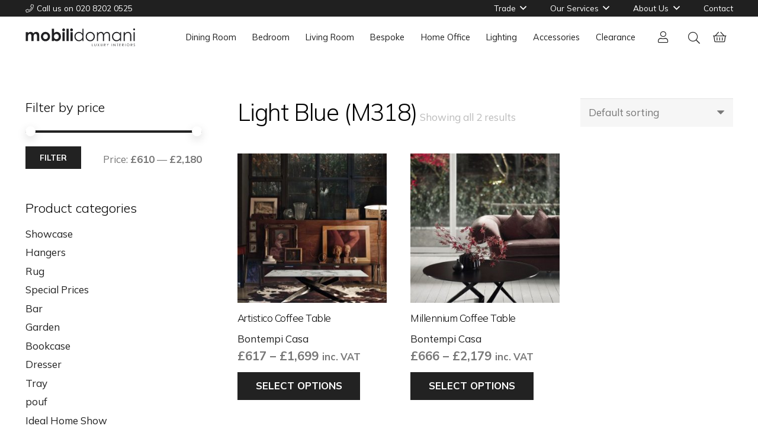

--- FILE ---
content_type: text/html; charset=UTF-8
request_url: https://furniturelondon.com/metal-frame/light-blue-m318/
body_size: 20370
content:
<!DOCTYPE HTML>
<html lang="en-GB">
<head>
	<meta charset="UTF-8">
	<title>Light Blue (M318) &#8211; Mobili Domani</title>
<meta name='robots' content='max-image-preview:large' />
<link rel='dns-prefetch' href='//stats.wp.com' />
<link rel='dns-prefetch' href='//fonts.googleapis.com' />
<link rel="alternate" type="application/rss+xml" title="Mobili Domani &raquo; Feed" href="https://furniturelondon.com/feed/" />
<link rel="alternate" type="application/rss+xml" title="Mobili Domani &raquo; Light Blue (M318) Metal Frame Feed" href="https://furniturelondon.com/metal-frame/light-blue-m318/feed/" />
<meta name="viewport" content="width=device-width, initial-scale=1">
<meta name="SKYPE_TOOLBAR" content="SKYPE_TOOLBAR_PARSER_COMPATIBLE">
<meta name="theme-color" content="#f5f5f5">
<meta property="og:title" content="Light Blue (M318) &#8211; Mobili Domani">
<meta name="description" content="Coffee table with lacquered metal frame, top in veneer, glossy glass, velvet matt anti-scratch glass or SuperMarble.

See below for available dimensions

See Finishes">
<meta property="og:url" content="https://furniturelondon.com/metal-frame/light-blue-m318/">
<meta property="og:locale" content="en_GB">
<meta property="og:site_name" content="Mobili Domani">
<meta property="og:type" content="website">
<meta property="og:image" content="https://mobili.ams3.digitaloceanspaces.com/wp-content/uploads/2018/08/01185703/artistico-1.jpg" itemprop="image">
<script>
window._wpemojiSettings = {"baseUrl":"https:\/\/s.w.org\/images\/core\/emoji\/15.0.3\/72x72\/","ext":".png","svgUrl":"https:\/\/s.w.org\/images\/core\/emoji\/15.0.3\/svg\/","svgExt":".svg","source":{"concatemoji":"https:\/\/furniturelondon.com\/wp-includes\/js\/wp-emoji-release.min.js?ver=6.5.7"}};
/*! This file is auto-generated */
!function(i,n){var o,s,e;function c(e){try{var t={supportTests:e,timestamp:(new Date).valueOf()};sessionStorage.setItem(o,JSON.stringify(t))}catch(e){}}function p(e,t,n){e.clearRect(0,0,e.canvas.width,e.canvas.height),e.fillText(t,0,0);var t=new Uint32Array(e.getImageData(0,0,e.canvas.width,e.canvas.height).data),r=(e.clearRect(0,0,e.canvas.width,e.canvas.height),e.fillText(n,0,0),new Uint32Array(e.getImageData(0,0,e.canvas.width,e.canvas.height).data));return t.every(function(e,t){return e===r[t]})}function u(e,t,n){switch(t){case"flag":return n(e,"\ud83c\udff3\ufe0f\u200d\u26a7\ufe0f","\ud83c\udff3\ufe0f\u200b\u26a7\ufe0f")?!1:!n(e,"\ud83c\uddfa\ud83c\uddf3","\ud83c\uddfa\u200b\ud83c\uddf3")&&!n(e,"\ud83c\udff4\udb40\udc67\udb40\udc62\udb40\udc65\udb40\udc6e\udb40\udc67\udb40\udc7f","\ud83c\udff4\u200b\udb40\udc67\u200b\udb40\udc62\u200b\udb40\udc65\u200b\udb40\udc6e\u200b\udb40\udc67\u200b\udb40\udc7f");case"emoji":return!n(e,"\ud83d\udc26\u200d\u2b1b","\ud83d\udc26\u200b\u2b1b")}return!1}function f(e,t,n){var r="undefined"!=typeof WorkerGlobalScope&&self instanceof WorkerGlobalScope?new OffscreenCanvas(300,150):i.createElement("canvas"),a=r.getContext("2d",{willReadFrequently:!0}),o=(a.textBaseline="top",a.font="600 32px Arial",{});return e.forEach(function(e){o[e]=t(a,e,n)}),o}function t(e){var t=i.createElement("script");t.src=e,t.defer=!0,i.head.appendChild(t)}"undefined"!=typeof Promise&&(o="wpEmojiSettingsSupports",s=["flag","emoji"],n.supports={everything:!0,everythingExceptFlag:!0},e=new Promise(function(e){i.addEventListener("DOMContentLoaded",e,{once:!0})}),new Promise(function(t){var n=function(){try{var e=JSON.parse(sessionStorage.getItem(o));if("object"==typeof e&&"number"==typeof e.timestamp&&(new Date).valueOf()<e.timestamp+604800&&"object"==typeof e.supportTests)return e.supportTests}catch(e){}return null}();if(!n){if("undefined"!=typeof Worker&&"undefined"!=typeof OffscreenCanvas&&"undefined"!=typeof URL&&URL.createObjectURL&&"undefined"!=typeof Blob)try{var e="postMessage("+f.toString()+"("+[JSON.stringify(s),u.toString(),p.toString()].join(",")+"));",r=new Blob([e],{type:"text/javascript"}),a=new Worker(URL.createObjectURL(r),{name:"wpTestEmojiSupports"});return void(a.onmessage=function(e){c(n=e.data),a.terminate(),t(n)})}catch(e){}c(n=f(s,u,p))}t(n)}).then(function(e){for(var t in e)n.supports[t]=e[t],n.supports.everything=n.supports.everything&&n.supports[t],"flag"!==t&&(n.supports.everythingExceptFlag=n.supports.everythingExceptFlag&&n.supports[t]);n.supports.everythingExceptFlag=n.supports.everythingExceptFlag&&!n.supports.flag,n.DOMReady=!1,n.readyCallback=function(){n.DOMReady=!0}}).then(function(){return e}).then(function(){var e;n.supports.everything||(n.readyCallback(),(e=n.source||{}).concatemoji?t(e.concatemoji):e.wpemoji&&e.twemoji&&(t(e.twemoji),t(e.wpemoji)))}))}((window,document),window._wpemojiSettings);
</script>
<style id='wp-emoji-styles-inline-css'>

	img.wp-smiley, img.emoji {
		display: inline !important;
		border: none !important;
		box-shadow: none !important;
		height: 1em !important;
		width: 1em !important;
		margin: 0 0.07em !important;
		vertical-align: -0.1em !important;
		background: none !important;
		padding: 0 !important;
	}
</style>
<link rel='stylesheet' id='toggle-switch-css' href='https://furniturelondon.com/wp-content/plugins/woocommerce-deposits/assets/css/toggle-switch.css?ver=3.0' media='screen' />
<link rel='stylesheet' id='wc-deposits-frontend-styles-css' href='https://furniturelondon.com/wp-content/plugins/woocommerce-deposits/assets/css/style.css?ver=6.5.7' media='all' />
<style id='woocommerce-inline-inline-css'>
.woocommerce form .form-row .required { visibility: visible; }
</style>
<link rel='stylesheet' id='brands-styles-css' href='https://furniturelondon.com/wp-content/plugins/woocommerce-brands/assets/css/style.css?ver=1.6.26' media='all' />
<link rel='stylesheet' id='mc4wp-form-basic-css' href='https://furniturelondon.com/wp-content/plugins/mailchimp-for-wp/assets/css/form-basic.css?ver=4.9.13' media='all' />
<link rel='stylesheet' id='us-fonts-css' href='https://fonts.googleapis.com/css?family=Mulish%3A400%2C700%2C300&#038;display=swap&#038;ver=6.5.7' media='all' />
<link rel='stylesheet' id='tawcvs-frontend-css' href='https://furniturelondon.com/wp-content/plugins/variation-swatches-for-woocommerce/assets/css/frontend.css?ver=2.2.2' media='all' />
<link rel='stylesheet' id='us-style-css' href='https://furniturelondon.com/wp-content/themes/Impreza/css/style.min.css?ver=8.20' media='all' />
<link rel='stylesheet' id='us-woocommerce-css' href='https://furniturelondon.com/wp-content/themes/Impreza/common/css/plugins/woocommerce.min.css?ver=8.20' media='all' />
<link rel='stylesheet' id='theme-style-css' href='https://furniturelondon.com/wp-content/themes/Impreza-child/style.css?ver=8.20' media='all' />
<script src="https://furniturelondon.com/wp-includes/js/dist/vendor/wp-polyfill-inert.min.js?ver=3.1.2" id="wp-polyfill-inert-js"></script>
<script src="https://furniturelondon.com/wp-includes/js/dist/vendor/regenerator-runtime.min.js?ver=0.14.0" id="regenerator-runtime-js"></script>
<script src="https://furniturelondon.com/wp-includes/js/dist/vendor/wp-polyfill.min.js?ver=3.15.0" id="wp-polyfill-js"></script>
<script src="https://furniturelondon.com/wp-includes/js/dist/hooks.min.js?ver=2810c76e705dd1a53b18" id="wp-hooks-js"></script>
<script src="https://stats.wp.com/w.js?ver=202604" id="woo-tracks-js"></script>
<script src="https://furniturelondon.com/wp-includes/js/jquery/jquery.min.js?ver=3.7.1" id="jquery-core-js"></script>
<script src="https://furniturelondon.com/wp-content/plugins/woocommerce/assets/js/jquery-blockui/jquery.blockUI.min.js?ver=2.7.0-wc.8.8.2" id="jquery-blockui-js" defer data-wp-strategy="defer"></script>
<script id="wc-add-to-cart-js-extra">
var wc_add_to_cart_params = {"ajax_url":"\/wp-admin\/admin-ajax.php","wc_ajax_url":"\/?wc-ajax=%%endpoint%%","i18n_view_cart":"View basket","cart_url":"https:\/\/furniturelondon.com\/cart\/","is_cart":"","cart_redirect_after_add":"no"};
</script>
<script src="https://furniturelondon.com/wp-content/plugins/woocommerce/assets/js/frontend/add-to-cart.min.js?ver=8.8.2" id="wc-add-to-cart-js" defer data-wp-strategy="defer"></script>
<script src="https://furniturelondon.com/wp-content/plugins/woocommerce/assets/js/js-cookie/js.cookie.min.js?ver=2.1.4-wc.8.8.2" id="js-cookie-js" defer data-wp-strategy="defer"></script>
<script id="woocommerce-js-extra">
var woocommerce_params = {"ajax_url":"\/wp-admin\/admin-ajax.php","wc_ajax_url":"\/?wc-ajax=%%endpoint%%"};
</script>
<script src="https://furniturelondon.com/wp-content/plugins/woocommerce/assets/js/frontend/woocommerce.min.js?ver=8.8.2" id="woocommerce-js" defer data-wp-strategy="defer"></script>
<link rel="https://api.w.org/" href="https://furniturelondon.com/wp-json/" /><link rel="EditURI" type="application/rsd+xml" title="RSD" href="https://furniturelondon.com/xmlrpc.php?rsd" />
<meta name="generator" content="WordPress 6.5.7" />
<meta name="generator" content="WooCommerce 8.8.2" />
		<script id="us_add_no_touch">
			if ( ! /Android|webOS|iPhone|iPad|iPod|BlackBerry|IEMobile|Opera Mini/i.test( navigator.userAgent ) ) {
				var root = document.getElementsByTagName( 'html' )[ 0 ]
				root.className += " no-touch";
			}
		</script>
			<noscript><style>.woocommerce-product-gallery{ opacity: 1 !important; }</style></noscript>
	<link rel="icon" href="https://mobili.ams3.digitaloceanspaces.com/wp-content/uploads/2017/04/01191524/cropped-favicon-01-32x32.png" sizes="32x32" />
<link rel="icon" href="https://mobili.ams3.digitaloceanspaces.com/wp-content/uploads/2017/04/01191524/cropped-favicon-01-192x192.png" sizes="192x192" />
<link rel="apple-touch-icon" href="https://mobili.ams3.digitaloceanspaces.com/wp-content/uploads/2017/04/01191524/cropped-favicon-01-180x180.png" />
<meta name="msapplication-TileImage" content="https://mobili.ams3.digitaloceanspaces.com/wp-content/uploads/2017/04/01191524/cropped-favicon-01-270x270.png" />
		<style id="us-icon-fonts">@font-face{font-display:block;font-style:normal;font-family:"fontawesome";font-weight:900;src:url("https://furniturelondon.com/wp-content/themes/Impreza/fonts/fa-solid-900.woff2?ver=8.20") format("woff2"),url("https://furniturelondon.com/wp-content/themes/Impreza/fonts/fa-solid-900.woff?ver=8.20") format("woff")}.fas{font-family:"fontawesome";font-weight:900}@font-face{font-display:block;font-style:normal;font-family:"fontawesome";font-weight:400;src:url("https://furniturelondon.com/wp-content/themes/Impreza/fonts/fa-regular-400.woff2?ver=8.20") format("woff2"),url("https://furniturelondon.com/wp-content/themes/Impreza/fonts/fa-regular-400.woff?ver=8.20") format("woff")}.far{font-family:"fontawesome";font-weight:400}@font-face{font-display:block;font-style:normal;font-family:"fontawesome";font-weight:300;src:url("https://furniturelondon.com/wp-content/themes/Impreza/fonts/fa-light-300.woff2?ver=8.20") format("woff2"),url("https://furniturelondon.com/wp-content/themes/Impreza/fonts/fa-light-300.woff?ver=8.20") format("woff")}.fal{font-family:"fontawesome";font-weight:300}@font-face{font-display:block;font-style:normal;font-family:"Font Awesome 5 Duotone";font-weight:900;src:url("https://furniturelondon.com/wp-content/themes/Impreza/fonts/fa-duotone-900.woff2?ver=8.20") format("woff2"),url("https://furniturelondon.com/wp-content/themes/Impreza/fonts/fa-duotone-900.woff?ver=8.20") format("woff")}.fad{font-family:"Font Awesome 5 Duotone";font-weight:900}.fad{position:relative}.fad:before{position:absolute}.fad:after{opacity:0.4}@font-face{font-display:block;font-style:normal;font-family:"Font Awesome 5 Brands";font-weight:400;src:url("https://furniturelondon.com/wp-content/themes/Impreza/fonts/fa-brands-400.woff2?ver=8.20") format("woff2"),url("https://furniturelondon.com/wp-content/themes/Impreza/fonts/fa-brands-400.woff?ver=8.20") format("woff")}.fab{font-family:"Font Awesome 5 Brands";font-weight:400}@font-face{font-display:block;font-style:normal;font-family:"Material Icons";font-weight:400;src:url("https://furniturelondon.com/wp-content/themes/Impreza/fonts/material-icons.woff2?ver=8.20") format("woff2"),url("https://furniturelondon.com/wp-content/themes/Impreza/fonts/material-icons.woff?ver=8.20") format("woff")}.material-icons{font-family:"Material Icons";font-weight:400}</style>
				<style id="us-theme-options-css">:root{--color-header-middle-bg:#202020;--color-header-middle-bg-grad:#202020;--color-header-middle-text:#ffffff;--color-header-middle-text-hover:#777777;--color-header-transparent-bg:transparent;--color-header-transparent-bg-grad:transparent;--color-header-transparent-text:rgba(255,255,255,0.66);--color-header-transparent-text-hover:#ffffff;--color-chrome-toolbar:#f5f5f5;--color-chrome-toolbar-grad:#f5f5f5;--color-header-top-bg:#FF0000;--color-header-top-bg-grad:#FF0000;--color-header-top-text:#ffffff;--color-header-top-text-hover:#ffffff;--color-header-top-transparent-bg:rgba(0,0,0,0.2);--color-header-top-transparent-bg-grad:rgba(0,0,0,0.2);--color-header-top-transparent-text:rgba(255,255,255,0.66);--color-header-top-transparent-text-hover:#fff;--color-content-bg:#ffffff;--color-content-bg-grad:#ffffff;--color-content-bg-alt:#f6f6f6;--color-content-bg-alt-grad:#f6f6f6;--color-content-border:#ebebeb;--color-content-heading:#000000;--color-content-heading-grad:#000000;--color-content-text:#777777;--color-content-link:#222222;--color-content-link-hover:#000000;--color-content-primary:#222222;--color-content-primary-grad:#222222;--color-content-secondary:#000000;--color-content-secondary-grad:#000000;--color-content-faded:#aaaaaa;--color-content-overlay:rgba(0,0,0,0.75);--color-content-overlay-grad:rgba(0,0,0,0.75);--color-alt-content-bg:#f6f6f6;--color-alt-content-bg-grad:#f6f6f6;--color-alt-content-bg-alt:#ffffff;--color-alt-content-bg-alt-grad:#ffffff;--color-alt-content-border:#e2e2e2;--color-alt-content-heading:#000000;--color-alt-content-heading-grad:#000000;--color-alt-content-text:#777777;--color-alt-content-link:#222222;--color-alt-content-link-hover:#000000;--color-alt-content-primary:#222222;--color-alt-content-primary-grad:#222222;--color-alt-content-secondary:#000000;--color-alt-content-secondary-grad:#000000;--color-alt-content-faded:#aaaaaa;--color-alt-content-overlay:#e95095;--color-alt-content-overlay-grad:linear-gradient(135deg,#e95095,rgba(233,80,149,0.75));--color-footer-bg:#ffffff;--color-footer-bg-grad:#ffffff;--color-footer-bg-alt:#f6f6f6;--color-footer-bg-alt-grad:#f6f6f6;--color-footer-border:#ebebeb;--color-footer-text:#f5f5f5;--color-footer-link:#999999;--color-footer-link-hover:#ffffff;--color-subfooter-bg:#f6f6f6;--color-subfooter-bg-grad:#f6f6f6;--color-subfooter-bg-alt:#ffffff;--color-subfooter-bg-alt-grad:#ffffff;--color-subfooter-border:#e2e2e2;--color-subfooter-text:#777777;--color-subfooter-link:#222222;--color-subfooter-link-hover:#000000;--color-content-primary-faded:rgba(34,34,34,0.15);--box-shadow:0 5px 15px rgba(0,0,0,.15);--box-shadow-up:0 -5px 15px rgba(0,0,0,.15);--site-canvas-width:1240px;--site-content-width:1380px;--site-sidebar-width:25%;--text-block-margin-bottom:0rem;--inputs-font-size:1rem;--inputs-height:2.8rem;--inputs-padding:0.8rem;--inputs-border-width:0px;--inputs-text-color:var(--color-content-text)}:root{--font-family:Mulish,sans-serif;--font-size:17px;--line-height:28px;--font-weight:400;--bold-font-weight:700;--text-transform:none;--font-style:normal;--letter-spacing:0em;--h1-font-family:Mulish,sans-serif;--h1-font-size:40px;--h1-line-height:1.4;--h1-font-weight:300;--h1-bold-font-weight:700;--h1-text-transform:none;--h1-font-style:normal;--h1-letter-spacing:-0.03em;--h1-margin-bottom:1.5rem;--h2-font-family:var(--h1-font-family);--h2-font-size:34px;--h2-line-height:1.4;--h2-font-weight:var(--h1-font-weight);--h2-bold-font-weight:var(--h1-bold-font-weight);--h2-text-transform:var(--h1-text-transform);--h2-font-style:var(--h1-font-style);--h2-letter-spacing:-0.03em;--h2-margin-bottom:1.5rem;--h3-font-family:var(--h1-font-family);--h3-font-size:28px;--h3-line-height:1.4;--h3-font-weight:var(--h1-font-weight);--h3-bold-font-weight:var(--h1-bold-font-weight);--h3-text-transform:var(--h1-text-transform);--h3-font-style:var(--h1-font-style);--h3-letter-spacing:-0.04em;--h3-margin-bottom:1.5rem;--h4-font-family:var(--h1-font-family);--h4-font-size:22px;--h4-line-height:1.4;--h4-font-weight:var(--h1-font-weight);--h4-bold-font-weight:var(--h1-bold-font-weight);--h4-text-transform:var(--h1-text-transform);--h4-font-style:var(--h1-font-style);--h4-letter-spacing:0;--h4-margin-bottom:1.5rem;--h5-font-family:var(--h1-font-family);--h5-font-size:18px;--h5-line-height:1.4;--h5-font-weight:var(--h1-font-weight);--h5-bold-font-weight:var(--h1-bold-font-weight);--h5-text-transform:var(--h1-text-transform);--h5-font-style:var(--h1-font-style);--h5-letter-spacing:0;--h5-margin-bottom:1.5rem;--h6-font-family:var(--h1-font-family);--h6-font-size:16px;--h6-line-height:1.4;--h6-font-weight:var(--h1-font-weight);--h6-bold-font-weight:var(--h1-bold-font-weight);--h6-text-transform:var(--h1-text-transform);--h6-font-style:var(--h1-font-style);--h6-letter-spacing:0;--h6-margin-bottom:1.5rem}@media (min-width:1025px) and (max-width:1280px){:root{--font-family:Mulish,sans-serif;--font-size:17px;--line-height:28px;--font-weight:400;--bold-font-weight:700;--text-transform:none;--font-style:normal;--letter-spacing:0em;--h1-font-family:Mulish,sans-serif;--h1-font-size:40px;--h1-line-height:1.4;--h1-font-weight:300;--h1-bold-font-weight:700;--h1-text-transform:none;--h1-font-style:normal;--h1-letter-spacing:-0.03em;--h1-margin-bottom:1.5rem;--h2-font-family:var(--h1-font-family);--h2-font-size:34px;--h2-line-height:1.4;--h2-font-weight:var(--h1-font-weight);--h2-bold-font-weight:var(--h1-bold-font-weight);--h2-text-transform:var(--h1-text-transform);--h2-font-style:var(--h1-font-style);--h2-letter-spacing:-0.03em;--h2-margin-bottom:1.5rem;--h3-font-family:var(--h1-font-family);--h3-font-size:28px;--h3-line-height:1.4;--h3-font-weight:var(--h1-font-weight);--h3-bold-font-weight:var(--h1-bold-font-weight);--h3-text-transform:var(--h1-text-transform);--h3-font-style:var(--h1-font-style);--h3-letter-spacing:-0.04em;--h3-margin-bottom:1.5rem;--h4-font-family:var(--h1-font-family);--h4-font-size:22px;--h4-line-height:1.4;--h4-font-weight:var(--h1-font-weight);--h4-bold-font-weight:var(--h1-bold-font-weight);--h4-text-transform:var(--h1-text-transform);--h4-font-style:var(--h1-font-style);--h4-letter-spacing:0;--h4-margin-bottom:1.5rem;--h5-font-family:var(--h1-font-family);--h5-font-size:18px;--h5-line-height:1.4;--h5-font-weight:var(--h1-font-weight);--h5-bold-font-weight:var(--h1-bold-font-weight);--h5-text-transform:var(--h1-text-transform);--h5-font-style:var(--h1-font-style);--h5-letter-spacing:0;--h5-margin-bottom:1.5rem;--h6-font-family:var(--h1-font-family);--h6-font-size:16px;--h6-line-height:1.4;--h6-font-weight:var(--h1-font-weight);--h6-bold-font-weight:var(--h1-bold-font-weight);--h6-text-transform:var(--h1-text-transform);--h6-font-style:var(--h1-font-style);--h6-letter-spacing:0;--h6-margin-bottom:1.5rem}}@media (min-width:601px) and (max-width:1024px){:root{--font-family:Mulish,sans-serif;--font-size:17px;--line-height:28px;--font-weight:400;--bold-font-weight:700;--text-transform:none;--font-style:normal;--letter-spacing:0em;--h1-font-family:Mulish,sans-serif;--h1-font-size:40px;--h1-line-height:1.4;--h1-font-weight:300;--h1-bold-font-weight:700;--h1-text-transform:none;--h1-font-style:normal;--h1-letter-spacing:-0.03em;--h1-margin-bottom:1.5rem;--h2-font-family:var(--h1-font-family);--h2-font-size:34px;--h2-line-height:1.4;--h2-font-weight:var(--h1-font-weight);--h2-bold-font-weight:var(--h1-bold-font-weight);--h2-text-transform:var(--h1-text-transform);--h2-font-style:var(--h1-font-style);--h2-letter-spacing:-0.03em;--h2-margin-bottom:1.5rem;--h3-font-family:var(--h1-font-family);--h3-font-size:28px;--h3-line-height:1.4;--h3-font-weight:var(--h1-font-weight);--h3-bold-font-weight:var(--h1-bold-font-weight);--h3-text-transform:var(--h1-text-transform);--h3-font-style:var(--h1-font-style);--h3-letter-spacing:-0.04em;--h3-margin-bottom:1.5rem;--h4-font-family:var(--h1-font-family);--h4-font-size:22px;--h4-line-height:1.4;--h4-font-weight:var(--h1-font-weight);--h4-bold-font-weight:var(--h1-bold-font-weight);--h4-text-transform:var(--h1-text-transform);--h4-font-style:var(--h1-font-style);--h4-letter-spacing:0;--h4-margin-bottom:1.5rem;--h5-font-family:var(--h1-font-family);--h5-font-size:18px;--h5-line-height:1.4;--h5-font-weight:var(--h1-font-weight);--h5-bold-font-weight:var(--h1-bold-font-weight);--h5-text-transform:var(--h1-text-transform);--h5-font-style:var(--h1-font-style);--h5-letter-spacing:0;--h5-margin-bottom:1.5rem;--h6-font-family:var(--h1-font-family);--h6-font-size:16px;--h6-line-height:1.4;--h6-font-weight:var(--h1-font-weight);--h6-bold-font-weight:var(--h1-bold-font-weight);--h6-text-transform:var(--h1-text-transform);--h6-font-style:var(--h1-font-style);--h6-letter-spacing:0;--h6-margin-bottom:1.5rem}}@media (max-width:600px){:root{--font-size:16px;--line-height:26px;--h1-font-size:36px;--h2-font-size:30px;--h3-font-size:24px;--h5-font-size:20px;--h6-font-size:18px}}h1{font-family:var(--h1-font-family,inherit);font-weight:var(--h1-font-weight,inherit);font-size:var(--h1-font-size,inherit);font-style:var(--h1-font-style,inherit);line-height:var(--h1-line-height,1.4);letter-spacing:var(--h1-letter-spacing,inherit);text-transform:var(--h1-text-transform,inherit);margin-bottom:var(--h1-margin-bottom,1.5rem)}h1>strong{font-weight:var(--h1-bold-font-weight,bold)}h2{font-family:var(--h2-font-family,inherit);font-weight:var(--h2-font-weight,inherit);font-size:var(--h2-font-size,inherit);font-style:var(--h2-font-style,inherit);line-height:var(--h2-line-height,1.4);letter-spacing:var(--h2-letter-spacing,inherit);text-transform:var(--h2-text-transform,inherit);margin-bottom:var(--h2-margin-bottom,1.5rem)}h2>strong{font-weight:var(--h2-bold-font-weight,bold)}h3{font-family:var(--h3-font-family,inherit);font-weight:var(--h3-font-weight,inherit);font-size:var(--h3-font-size,inherit);font-style:var(--h3-font-style,inherit);line-height:var(--h3-line-height,1.4);letter-spacing:var(--h3-letter-spacing,inherit);text-transform:var(--h3-text-transform,inherit);margin-bottom:var(--h3-margin-bottom,1.5rem)}h3>strong{font-weight:var(--h3-bold-font-weight,bold)}h4{font-family:var(--h4-font-family,inherit);font-weight:var(--h4-font-weight,inherit);font-size:var(--h4-font-size,inherit);font-style:var(--h4-font-style,inherit);line-height:var(--h4-line-height,1.4);letter-spacing:var(--h4-letter-spacing,inherit);text-transform:var(--h4-text-transform,inherit);margin-bottom:var(--h4-margin-bottom,1.5rem)}h4>strong{font-weight:var(--h4-bold-font-weight,bold)}h5{font-family:var(--h5-font-family,inherit);font-weight:var(--h5-font-weight,inherit);font-size:var(--h5-font-size,inherit);font-style:var(--h5-font-style,inherit);line-height:var(--h5-line-height,1.4);letter-spacing:var(--h5-letter-spacing,inherit);text-transform:var(--h5-text-transform,inherit);margin-bottom:var(--h5-margin-bottom,1.5rem)}h5>strong{font-weight:var(--h5-bold-font-weight,bold)}h6{font-family:var(--h6-font-family,inherit);font-weight:var(--h6-font-weight,inherit);font-size:var(--h6-font-size,inherit);font-style:var(--h6-font-style,inherit);line-height:var(--h6-line-height,1.4);letter-spacing:var(--h6-letter-spacing,inherit);text-transform:var(--h6-text-transform,inherit);margin-bottom:var(--h6-margin-bottom,1.5rem)}h6>strong{font-weight:var(--h6-bold-font-weight,bold)}body{background:#ffffff}@media (max-width:1465px){.l-main .aligncenter{max-width:calc(100vw - 5rem)}}@media (min-width:1281px){body.usb_preview .hide_on_default{opacity:0.25!important}.vc_hidden-lg,body:not(.usb_preview) .hide_on_default{display:none!important}.default_align_left{text-align:left;justify-content:flex-start}.default_align_right{text-align:right;justify-content:flex-end}.default_align_center{text-align:center;justify-content:center}.default_align_justify{justify-content:space-between}.w-hwrapper>.default_align_justify,.default_align_justify>.w-btn{width:100%}}@media (min-width:1025px) and (max-width:1280px){body.usb_preview .hide_on_laptops{opacity:0.25!important}.vc_hidden-md,body:not(.usb_preview) .hide_on_laptops{display:none!important}.laptops_align_left{text-align:left;justify-content:flex-start}.laptops_align_right{text-align:right;justify-content:flex-end}.laptops_align_center{text-align:center;justify-content:center}.laptops_align_justify{justify-content:space-between}.w-hwrapper>.laptops_align_justify,.laptops_align_justify>.w-btn{width:100%}.g-cols.via_grid[style*="--laptops-gap"]{grid-gap:var(--laptops-gap,3rem)}}@media (min-width:601px) and (max-width:1024px){body.usb_preview .hide_on_tablets{opacity:0.25!important}.vc_hidden-sm,body:not(.usb_preview) .hide_on_tablets{display:none!important}.tablets_align_left{text-align:left;justify-content:flex-start}.tablets_align_right{text-align:right;justify-content:flex-end}.tablets_align_center{text-align:center;justify-content:center}.tablets_align_justify{justify-content:space-between}.w-hwrapper>.tablets_align_justify,.tablets_align_justify>.w-btn{width:100%}.g-cols.via_grid[style*="--tablets-gap"]{grid-gap:var(--tablets-gap,3rem)}}@media (max-width:600px){body.usb_preview .hide_on_mobiles{opacity:0.25!important}.vc_hidden-xs,body:not(.usb_preview) .hide_on_mobiles{display:none!important}.mobiles_align_left{text-align:left;justify-content:flex-start}.mobiles_align_right{text-align:right;justify-content:flex-end}.mobiles_align_center{text-align:center;justify-content:center}.mobiles_align_justify{justify-content:space-between}.w-hwrapper>.mobiles_align_justify,.mobiles_align_justify>.w-btn{width:100%}.w-hwrapper.stack_on_mobiles{display:block}.w-hwrapper.stack_on_mobiles>*{display:block;margin:0 0 var(--hwrapper-gap,1.2rem)}.w-hwrapper.stack_on_mobiles>:last-child{margin-bottom:0}.g-cols.via_grid[style*="--mobiles-gap"]{grid-gap:var(--mobiles-gap,1.5rem)}}@media (max-width:600px){.g-cols.type_default>div[class*="vc_col-xs-"]{margin-top:1rem;margin-bottom:1rem}.g-cols>div:not([class*="vc_col-xs-"]){width:100%;margin:0 0 1.5rem}.g-cols.reversed>div:last-of-type{order:-1}.g-cols.type_boxes>div,.g-cols.reversed>div:first-child,.g-cols:not(.reversed)>div:last-child,.g-cols>div.has_bg_color{margin-bottom:0}.vc_col-xs-1{width:8.3333%}.vc_col-xs-2{width:16.6666%}.vc_col-xs-1\/5{width:20%}.vc_col-xs-3{width:25%}.vc_col-xs-4{width:33.3333%}.vc_col-xs-2\/5{width:40%}.vc_col-xs-5{width:41.6666%}.vc_col-xs-6{width:50%}.vc_col-xs-7{width:58.3333%}.vc_col-xs-3\/5{width:60%}.vc_col-xs-8{width:66.6666%}.vc_col-xs-9{width:75%}.vc_col-xs-4\/5{width:80%}.vc_col-xs-10{width:83.3333%}.vc_col-xs-11{width:91.6666%}.vc_col-xs-12{width:100%}.vc_col-xs-offset-0{margin-left:0}.vc_col-xs-offset-1{margin-left:8.3333%}.vc_col-xs-offset-2{margin-left:16.6666%}.vc_col-xs-offset-1\/5{margin-left:20%}.vc_col-xs-offset-3{margin-left:25%}.vc_col-xs-offset-4{margin-left:33.3333%}.vc_col-xs-offset-2\/5{margin-left:40%}.vc_col-xs-offset-5{margin-left:41.6666%}.vc_col-xs-offset-6{margin-left:50%}.vc_col-xs-offset-7{margin-left:58.3333%}.vc_col-xs-offset-3\/5{margin-left:60%}.vc_col-xs-offset-8{margin-left:66.6666%}.vc_col-xs-offset-9{margin-left:75%}.vc_col-xs-offset-4\/5{margin-left:80%}.vc_col-xs-offset-10{margin-left:83.3333%}.vc_col-xs-offset-11{margin-left:91.6666%}.vc_col-xs-offset-12{margin-left:100%}}@media (min-width:601px){.vc_col-sm-1{width:8.3333%}.vc_col-sm-2{width:16.6666%}.vc_col-sm-1\/5{width:20%}.vc_col-sm-3{width:25%}.vc_col-sm-4{width:33.3333%}.vc_col-sm-2\/5{width:40%}.vc_col-sm-5{width:41.6666%}.vc_col-sm-6{width:50%}.vc_col-sm-7{width:58.3333%}.vc_col-sm-3\/5{width:60%}.vc_col-sm-8{width:66.6666%}.vc_col-sm-9{width:75%}.vc_col-sm-4\/5{width:80%}.vc_col-sm-10{width:83.3333%}.vc_col-sm-11{width:91.6666%}.vc_col-sm-12{width:100%}.vc_col-sm-offset-0{margin-left:0}.vc_col-sm-offset-1{margin-left:8.3333%}.vc_col-sm-offset-2{margin-left:16.6666%}.vc_col-sm-offset-1\/5{margin-left:20%}.vc_col-sm-offset-3{margin-left:25%}.vc_col-sm-offset-4{margin-left:33.3333%}.vc_col-sm-offset-2\/5{margin-left:40%}.vc_col-sm-offset-5{margin-left:41.6666%}.vc_col-sm-offset-6{margin-left:50%}.vc_col-sm-offset-7{margin-left:58.3333%}.vc_col-sm-offset-3\/5{margin-left:60%}.vc_col-sm-offset-8{margin-left:66.6666%}.vc_col-sm-offset-9{margin-left:75%}.vc_col-sm-offset-4\/5{margin-left:80%}.vc_col-sm-offset-10{margin-left:83.3333%}.vc_col-sm-offset-11{margin-left:91.6666%}.vc_col-sm-offset-12{margin-left:100%}}@media (min-width:1025px){.vc_col-md-1{width:8.3333%}.vc_col-md-2{width:16.6666%}.vc_col-md-1\/5{width:20%}.vc_col-md-3{width:25%}.vc_col-md-4{width:33.3333%}.vc_col-md-2\/5{width:40%}.vc_col-md-5{width:41.6666%}.vc_col-md-6{width:50%}.vc_col-md-7{width:58.3333%}.vc_col-md-3\/5{width:60%}.vc_col-md-8{width:66.6666%}.vc_col-md-9{width:75%}.vc_col-md-4\/5{width:80%}.vc_col-md-10{width:83.3333%}.vc_col-md-11{width:91.6666%}.vc_col-md-12{width:100%}.vc_col-md-offset-0{margin-left:0}.vc_col-md-offset-1{margin-left:8.3333%}.vc_col-md-offset-2{margin-left:16.6666%}.vc_col-md-offset-1\/5{margin-left:20%}.vc_col-md-offset-3{margin-left:25%}.vc_col-md-offset-4{margin-left:33.3333%}.vc_col-md-offset-2\/5{margin-left:40%}.vc_col-md-offset-5{margin-left:41.6666%}.vc_col-md-offset-6{margin-left:50%}.vc_col-md-offset-7{margin-left:58.3333%}.vc_col-md-offset-3\/5{margin-left:60%}.vc_col-md-offset-8{margin-left:66.6666%}.vc_col-md-offset-9{margin-left:75%}.vc_col-md-offset-4\/5{margin-left:80%}.vc_col-md-offset-10{margin-left:83.3333%}.vc_col-md-offset-11{margin-left:91.6666%}.vc_col-md-offset-12{margin-left:100%}}@media (min-width:1281px){.vc_col-lg-1{width:8.3333%}.vc_col-lg-2{width:16.6666%}.vc_col-lg-1\/5{width:20%}.vc_col-lg-3{width:25%}.vc_col-lg-4{width:33.3333%}.vc_col-lg-2\/5{width:40%}.vc_col-lg-5{width:41.6666%}.vc_col-lg-6{width:50%}.vc_col-lg-7{width:58.3333%}.vc_col-lg-3\/5{width:60%}.vc_col-lg-8{width:66.6666%}.vc_col-lg-9{width:75%}.vc_col-lg-4\/5{width:80%}.vc_col-lg-10{width:83.3333%}.vc_col-lg-11{width:91.6666%}.vc_col-lg-12{width:100%}.vc_col-lg-offset-0{margin-left:0}.vc_col-lg-offset-1{margin-left:8.3333%}.vc_col-lg-offset-2{margin-left:16.6666%}.vc_col-lg-offset-1\/5{margin-left:20%}.vc_col-lg-offset-3{margin-left:25%}.vc_col-lg-offset-4{margin-left:33.3333%}.vc_col-lg-offset-2\/5{margin-left:40%}.vc_col-lg-offset-5{margin-left:41.6666%}.vc_col-lg-offset-6{margin-left:50%}.vc_col-lg-offset-7{margin-left:58.3333%}.vc_col-lg-offset-3\/5{margin-left:60%}.vc_col-lg-offset-8{margin-left:66.6666%}.vc_col-lg-offset-9{margin-left:75%}.vc_col-lg-offset-4\/5{margin-left:80%}.vc_col-lg-offset-10{margin-left:83.3333%}.vc_col-lg-offset-11{margin-left:91.6666%}.vc_col-lg-offset-12{margin-left:100%}}@media (min-width:601px) and (max-width:1024px){.g-cols.via_flex.type_default>div[class*="vc_col-md-"],.g-cols.via_flex.type_default>div[class*="vc_col-lg-"]{margin-top:1rem;margin-bottom:1rem}}@media (min-width:1025px) and (max-width:1280px){.g-cols.via_flex.type_default>div[class*="vc_col-lg-"]{margin-top:1rem;margin-bottom:1rem}}@media (max-width:899px){.l-canvas{overflow:hidden}.g-cols.stacking_default.reversed>div:last-of-type{order:-1}.g-cols.stacking_default.via_flex>div:not([class*="vc_col-xs"]){width:100%;margin:0 0 1.5rem}.g-cols.stacking_default.via_grid.mobiles-cols_1{grid-template-columns:100%}.g-cols.stacking_default.via_flex.type_boxes>div,.g-cols.stacking_default.via_flex.reversed>div:first-child,.g-cols.stacking_default.via_flex:not(.reversed)>div:last-child,.g-cols.stacking_default.via_flex>div.has_bg_color{margin-bottom:0}.g-cols.stacking_default.via_flex.type_default>.wpb_column.stretched{margin-left:-1rem;margin-right:-1rem}.g-cols.stacking_default.via_grid.mobiles-cols_1>.wpb_column.stretched,.g-cols.stacking_default.via_flex.type_boxes>.wpb_column.stretched{margin-left:-2.5rem;margin-right:-2.5rem;width:auto}.vc_column-inner.type_sticky>.wpb_wrapper,.vc_column_container.type_sticky>.vc_column-inner{top:0!important}}@media (min-width:900px){body:not(.rtl) .l-section.for_sidebar.at_left>div>.l-sidebar,.rtl .l-section.for_sidebar.at_right>div>.l-sidebar{order:-1}.vc_column_container.type_sticky>.vc_column-inner,.vc_column-inner.type_sticky>.wpb_wrapper{position:-webkit-sticky;position:sticky}.l-section.type_sticky{position:-webkit-sticky;position:sticky;top:0;z-index:11;transform:translateZ(0); transition:top 0.3s cubic-bezier(.78,.13,.15,.86) 0.1s}.header_hor .l-header.post_fixed.sticky_auto_hide{z-index:12}.admin-bar .l-section.type_sticky{top:32px}.l-section.type_sticky>.l-section-h{transition:padding-top 0.3s}.header_hor .l-header.pos_fixed:not(.down)~.l-main .l-section.type_sticky:not(:first-of-type){top:var(--header-sticky-height)}.admin-bar.header_hor .l-header.pos_fixed:not(.down)~.l-main .l-section.type_sticky:not(:first-of-type){top:calc( var(--header-sticky-height) + 32px )}.header_hor .l-header.pos_fixed.sticky:not(.down)~.l-main .l-section.type_sticky:first-of-type>.l-section-h{padding-top:var(--header-sticky-height)}.header_hor.headerinpos_bottom .l-header.pos_fixed.sticky:not(.down)~.l-main .l-section.type_sticky:first-of-type>.l-section-h{padding-bottom:var(--header-sticky-height)!important}}@media screen and (min-width:1465px){.g-cols.via_flex.type_default>.wpb_column.stretched:first-of-type{margin-left:calc( var(--site-content-width) / 2 + 0px / 2 + 1.5rem - 50vw)}.g-cols.via_flex.type_default>.wpb_column.stretched:last-of-type{margin-right:calc( var(--site-content-width) / 2 + 0px / 2 + 1.5rem - 50vw)}.l-main .alignfull, .w-separator.width_screen,.g-cols.via_grid>.wpb_column.stretched:first-of-type,.g-cols.via_flex.type_boxes>.wpb_column.stretched:first-of-type{margin-left:calc( var(--site-content-width) / 2 + 0px / 2 - 50vw )}.l-main .alignfull, .w-separator.width_screen,.g-cols.via_grid>.wpb_column.stretched:last-of-type,.g-cols.via_flex.type_boxes>.wpb_column.stretched:last-of-type{margin-right:calc( var(--site-content-width) / 2 + 0px / 2 - 50vw )}}@media (max-width:600px){.w-form-row.for_submit[style*=btn-size-mobiles] .w-btn{font-size:var(--btn-size-mobiles)!important}}a,button,input[type=submit],.ui-slider-handle{outline:none!important}.w-toplink,.w-header-show{background:rgba(0,0,0,0.3)}.no-touch .w-toplink.active:hover,.no-touch .w-header-show:hover{background:var(--color-content-primary-grad)}button[type=submit]:not(.w-btn),input[type=submit]:not(.w-btn),.woocommerce .button.alt,.woocommerce .button.checkout,.woocommerce .button.add_to_cart_button,.us-nav-style_1>*,.navstyle_1>.owl-nav button,.us-btn-style_1{font-family:var(--font-family);font-weight:700;font-style:normal;text-transform:uppercase;letter-spacing:0;padding:0.8 1.8;background:#222222;border-color:transparent;color:#ffffff!important}button[type=submit]:not(.w-btn):before,input[type=submit]:not(.w-btn),.woocommerce .button.alt:before,.woocommerce .button.checkout:before,.woocommerce .button.add_to_cart_button:before,.us-nav-style_1>*:before,.navstyle_1>.owl-nav button:before,.us-btn-style_1:before{border-width:2}.no-touch button[type=submit]:not(.w-btn):hover,.no-touch input[type=submit]:not(.w-btn):hover,.no-touch .woocommerce .button.alt:hover,.no-touch .woocommerce .button.checkout:hover,.no-touch .woocommerce .button.add_to_cart_button:hover,.us-nav-style_1>span.current,.no-touch .us-nav-style_1>a:hover,.no-touch .navstyle_1>.owl-nav button:hover,.no-touch .us-btn-style_1:hover{background:#000000;border-color:transparent;color:#ffffff!important}.us-nav-style_1>*{min-width:calc(1.2em + 2 * 0.8)}.woocommerce .button.add_to_cart_button,.us-btn-style_1{overflow:hidden;-webkit-transform:translateZ(0)}.no-touch .woocommerce .button.add_to_cart_button>*,.us-btn-style_1>*{position:relative;z-index:1}.no-touch .woocommerce .button.add_to_cart_button:hover,.no-touch .us-btn-style_1:hover{background:#222222}.no-touch .woocommerce .button.add_to_cart_button:after,.no-touch .us-btn-style_1:after{content:"";position:absolute;top:0;left:0;right:0;height:0;transition:height 0.3s;background:#000000}.no-touch .woocommerce .button.add_to_cart_button:hover:after,.no-touch .us-btn-style_1:hover:after{height:100%}.woocommerce .button,.woocommerce .actions .button,.us-nav-style_2>*,.navstyle_2>.owl-nav button,.us-btn-style_2{font-family:var(--font-family);font-weight:700;font-style:normal;text-transform:uppercase;letter-spacing:0;padding:0.8 1.8;background:#ebebeb;border-color:transparent;color:#777777!important}.woocommerce .button:before,.woocommerce .actions .button:before,.us-nav-style_2>*:before,.navstyle_2>.owl-nav button:before,.us-btn-style_2:before{border-width:2}.no-touch .woocommerce .button:hover,.no-touch .woocommerce .actions .button:hover,.us-nav-style_2>span.current,.no-touch .us-nav-style_2>a:hover,.no-touch .navstyle_2>.owl-nav button:hover,.no-touch .us-btn-style_2:hover{background:rgba(0,0,0,0.05);border-color:transparent;color:#777777!important}.us-nav-style_2>*{min-width:calc(1.2em + 2 * 0.8)}.us-btn-style_2{overflow:hidden;-webkit-transform:translateZ(0)}.us-btn-style_2>*{position:relative;z-index:1}.no-touch .us-btn-style_2:hover{background:#ebebeb}.no-touch .us-btn-style_2:after{content:"";position:absolute;top:0;left:0;right:0;height:0;transition:height 0.3s;background:rgba(0,0,0,0.05)}.no-touch .us-btn-style_2:hover:after{height:100%}.w-filter.state_desktop.style_drop_default .w-filter-item-title,.select2-selection,select,textarea,input:not([type=submit]){font-weight:400;letter-spacing:0em;border-radius:0rem;background:var(--color-content-bg-alt);border-color:var(--color-content-border);color:var(--color-content-text);box-shadow:0px 1px 0px 0px rgba(0,0,0,0.08) inset}.w-filter.state_desktop.style_drop_default .w-filter-item-title:focus,.select2-container--open .select2-selection,select:focus,textarea:focus,input:not([type=submit]):focus{box-shadow:0px 0px 0px 2px var(--color-content-primary)}.w-form-row.move_label .w-form-row-label{font-size:1rem;top:calc(2.8rem/2 + 0px - 0.7em);margin:0 0.8rem;background-color:var(--color-content-bg-alt);color:var(--color-content-text)}.w-form-row.with_icon.move_label .w-form-row-label{margin-left:calc(1.6em + 0.8rem)}.color_alternate input:not([type=submit]),.color_alternate textarea,.color_alternate select,.color_alternate .move_label .w-form-row-label{background:var(--color-alt-content-bg-alt-grad)}.color_footer-top input:not([type=submit]),.color_footer-top textarea,.color_footer-top select,.color_footer-top .w-form-row.move_label .w-form-row-label{background:var(--color-subfooter-bg-alt-grad)}.color_footer-bottom input:not([type=submit]),.color_footer-bottom textarea,.color_footer-bottom select,.color_footer-bottom .w-form-row.move_label .w-form-row-label{background:var(--color-footer-bg-alt-grad)}.color_alternate input:not([type=submit]),.color_alternate textarea,.color_alternate select{border-color:var(--color-alt-content-border)}.color_footer-top input:not([type=submit]),.color_footer-top textarea,.color_footer-top select{border-color:var(--color-subfooter-border)}.color_footer-bottom input:not([type=submit]),.color_footer-bottom textarea,.color_footer-bottom select{border-color:var(--color-footer-border)}.color_alternate input:not([type=submit]),.color_alternate textarea,.color_alternate select,.color_alternate .w-form-row-field>i,.color_alternate .w-form-row-field:after,.color_alternate .widget_search form:after,.color_footer-top input:not([type=submit]),.color_footer-top textarea,.color_footer-top select,.color_footer-top .w-form-row-field>i,.color_footer-top .w-form-row-field:after,.color_footer-top .widget_search form:after,.color_footer-bottom input:not([type=submit]),.color_footer-bottom textarea,.color_footer-bottom select,.color_footer-bottom .w-form-row-field>i,.color_footer-bottom .w-form-row-field:after,.color_footer-bottom .widget_search form:after{color:inherit}.leaflet-default-icon-path{background-image:url(https://furniturelondon.com/wp-content/themes/Impreza/common/css/vendor/images/marker-icon.png)}.woocommerce-product-gallery--columns-4 li{width:25.000%}.woocommerce-product-gallery ol{margin:2px -2px 0}.woocommerce-product-gallery ol>li{padding:2px}.header_hor .w-nav.type_desktop .menu-item-46552 .w-nav-list.level_2{left:0;right:0;transform-origin:50% 0}.header_hor .w-nav.type_desktop .menu-item-46552{position:static}.header_hor .w-nav.type_desktop .menu-item-51555 .w-nav-list.level_2{left:0;right:0;transform-origin:50% 0;--dropdown-padding:40px;margin:0 min( -2.5rem,var(--site-content-width) / 2 - 50vw );padding:var(--dropdown-padding,0px) max( 2.5rem,50vw - var(--site-content-width) / 2 )}.header_hor .w-nav.type_desktop .menu-item-51555{position:static}.header_hor .w-nav.type_desktop .menu-item-51538 .w-nav-list.level_2{left:0;right:0;transform-origin:50% 0;--dropdown-padding:40px;margin:0 min( -2.5rem,var(--site-content-width) / 2 - 50vw );padding:var(--dropdown-padding,0px) max( 2.5rem,50vw - var(--site-content-width) / 2 )}.header_hor .w-nav.type_desktop .menu-item-51538{position:static}.header_hor .w-nav.type_desktop .menu-item-51536 .w-nav-list.level_2{left:0;right:0;transform-origin:50% 0;--dropdown-padding:40px;margin:0 min( -2.5rem,var(--site-content-width) / 2 - 50vw );padding:var(--dropdown-padding,0px) max( 2.5rem,50vw - var(--site-content-width) / 2 )}.header_hor .w-nav.type_desktop .menu-item-51536{position:static}.header_hor .w-nav.type_desktop .menu-item-51567 .w-nav-list.level_2{left:0;right:0;transform-origin:50% 0;--dropdown-padding:40px;margin:0 min( -2.5rem,var(--site-content-width) / 2 - 50vw );padding:var(--dropdown-padding,0px) max( 2.5rem,50vw - var(--site-content-width) / 2 )}.header_hor .w-nav.type_desktop .menu-item-51567{position:static}.header_hor .w-nav.type_desktop .menu-item-51560 .w-nav-list.level_2{left:0;right:0;transform-origin:50% 0;--dropdown-padding:40px;margin:0 min( -2.5rem,var(--site-content-width) / 2 - 50vw );padding:var(--dropdown-padding,0px) max( 2.5rem,50vw - var(--site-content-width) / 2 )}.header_hor .w-nav.type_desktop .menu-item-51560{position:static}.header_hor .w-nav.type_desktop .menu-item-51563 .w-nav-list.level_2{left:0;right:0;transform-origin:50% 0;--dropdown-padding:40px;margin:0 min( -2.5rem,var(--site-content-width) / 2 - 50vw );padding:var(--dropdown-padding,0px) max( 2.5rem,50vw - var(--site-content-width) / 2 )}.header_hor .w-nav.type_desktop .menu-item-51563{position:static}.header_hor .w-nav.type_desktop .menu-item-70875 .w-nav-list.level_2{left:0;right:0;transform-origin:50% 0;--dropdown-padding:40px;margin:0 min( -2.5rem,var(--site-content-width) / 2 - 50vw );padding:var(--dropdown-padding,0px) max( 2.5rem,50vw - var(--site-content-width) / 2 )}.header_hor .w-nav.type_desktop .menu-item-70875{position:static}</style>
				<style id="us-current-header-css"> .l-subheader.at_middle,.l-subheader.at_middle .w-dropdown-list,.l-subheader.at_middle .type_mobile .w-nav-list.level_1{background:var(--color-header-middle-bg);color:var(--color-header-middle-text)}.no-touch .l-subheader.at_middle a:hover,.no-touch .l-header.bg_transparent .l-subheader.at_middle .w-dropdown.opened a:hover{color:var(--color-chrome-toolbar)}.l-header.bg_transparent:not(.sticky) .l-subheader.at_middle{background:#000000;color:var(--color-header-transparent-text)}.no-touch .l-header.bg_transparent:not(.sticky) .at_middle .w-cart-link:hover,.no-touch .l-header.bg_transparent:not(.sticky) .at_middle .w-text a:hover,.no-touch .l-header.bg_transparent:not(.sticky) .at_middle .w-html a:hover,.no-touch .l-header.bg_transparent:not(.sticky) .at_middle .w-nav>a:hover,.no-touch .l-header.bg_transparent:not(.sticky) .at_middle .w-menu a:hover,.no-touch .l-header.bg_transparent:not(.sticky) .at_middle .w-search>a:hover,.no-touch .l-header.bg_transparent:not(.sticky) .at_middle .w-dropdown a:hover,.no-touch .l-header.bg_transparent:not(.sticky) .at_middle .type_desktop .menu-item.level_1:hover>a{color:var(--color-header-transparent-text-hover)}.l-subheader.at_bottom,.l-subheader.at_bottom .w-dropdown-list,.l-subheader.at_bottom .type_mobile .w-nav-list.level_1{background:var(--color-header-middle-text);color:var(--color-header-middle-bg)}.no-touch .l-subheader.at_bottom a:hover,.no-touch .l-header.bg_transparent .l-subheader.at_bottom .w-dropdown.opened a:hover{color:var(--color-header-middle-text-hover)}.l-header.bg_transparent:not(.sticky) .l-subheader.at_bottom{background:var(--color-header-transparent-bg);color:var(--color-header-transparent-text)}.no-touch .l-header.bg_transparent:not(.sticky) .at_bottom .w-cart-link:hover,.no-touch .l-header.bg_transparent:not(.sticky) .at_bottom .w-text a:hover,.no-touch .l-header.bg_transparent:not(.sticky) .at_bottom .w-html a:hover,.no-touch .l-header.bg_transparent:not(.sticky) .at_bottom .w-nav>a:hover,.no-touch .l-header.bg_transparent:not(.sticky) .at_bottom .w-menu a:hover,.no-touch .l-header.bg_transparent:not(.sticky) .at_bottom .w-search>a:hover,.no-touch .l-header.bg_transparent:not(.sticky) .at_bottom .w-dropdown a:hover,.no-touch .l-header.bg_transparent:not(.sticky) .at_bottom .type_desktop .menu-item.level_1:hover>a{color:var(--color-header-transparent-text-hover)}.header_ver .l-header{background:var(--color-header-middle-bg);color:var(--color-header-middle-text)}@media (min-width:1281px){.hidden_for_default{display:none!important}.l-subheader.at_top{display:none}.l-header{position:relative;z-index:111;width:100%}.l-subheader{margin:0 auto}.l-subheader.width_full{padding-left:1.5rem;padding-right:1.5rem}.l-subheader-h{display:flex;align-items:center;position:relative;margin:0 auto;max-width:var(--site-content-width,1200px);height:inherit}.w-header-show{display:none}.l-header.pos_fixed{position:fixed;left:0}.l-header.pos_fixed:not(.notransition) .l-subheader{transition-property:transform,background,box-shadow,line-height,height;transition-duration:.3s;transition-timing-function:cubic-bezier(.78,.13,.15,.86)}.headerinpos_bottom.sticky_first_section .l-header.pos_fixed{position:fixed!important}.header_hor .l-header.sticky_auto_hide{transition:transform .3s cubic-bezier(.78,.13,.15,.86) .1s}.header_hor .l-header.sticky_auto_hide.down{transform:translateY(-110%)}.l-header.bg_transparent:not(.sticky) .l-subheader{box-shadow:none!important;background:none}.l-header.bg_transparent~.l-main .l-section.width_full.height_auto:first-of-type>.l-section-h{padding-top:0!important;padding-bottom:0!important}.l-header.pos_static.bg_transparent{position:absolute;left:0}.l-subheader.width_full .l-subheader-h{max-width:none!important}.l-header.shadow_thin .l-subheader.at_middle,.l-header.shadow_thin .l-subheader.at_bottom{box-shadow:0 1px 0 rgba(0,0,0,0.08)}.l-header.shadow_wide .l-subheader.at_middle,.l-header.shadow_wide .l-subheader.at_bottom{box-shadow:0 3px 5px -1px rgba(0,0,0,0.1),0 2px 1px -1px rgba(0,0,0,0.05)}.header_hor .l-subheader-cell>.w-cart{margin-left:0;margin-right:0}:root{--header-height:98px;--header-sticky-height:70px}.l-header:before{content:'98'}.l-header.sticky:before{content:'70'}.l-subheader.at_top{line-height:50px;height:50px}.l-header.sticky .l-subheader.at_top{line-height:0px;height:0px;overflow:hidden}.l-subheader.at_middle{line-height:28px;height:28px}.l-header.sticky .l-subheader.at_middle{line-height:0px;height:0px;overflow:hidden}.l-subheader.at_bottom{line-height:70px;height:70px}.l-header.sticky .l-subheader.at_bottom{line-height:70px;height:70px}.headerinpos_above .l-header.pos_fixed{overflow:hidden;transition:transform 0.3s;transform:translate3d(0,-100%,0)}.headerinpos_above .l-header.pos_fixed.sticky{overflow:visible;transform:none}.headerinpos_above .l-header.pos_fixed~.l-section>.l-section-h,.headerinpos_above .l-header.pos_fixed~.l-main .l-section:first-of-type>.l-section-h{padding-top:0!important}.headerinpos_below .l-header.pos_fixed:not(.sticky){position:absolute;top:100%}.headerinpos_below .l-header.pos_fixed~.l-main>.l-section:first-of-type>.l-section-h{padding-top:0!important}.headerinpos_below .l-header.pos_fixed~.l-main .l-section.full_height:nth-of-type(2){min-height:100vh}.headerinpos_below .l-header.pos_fixed~.l-main>.l-section:nth-of-type(2)>.l-section-h{padding-top:var(--header-height)}.headerinpos_bottom .l-header.pos_fixed:not(.sticky){position:absolute;top:100vh}.headerinpos_bottom .l-header.pos_fixed~.l-main>.l-section:first-of-type>.l-section-h{padding-top:0!important}.headerinpos_bottom .l-header.pos_fixed~.l-main>.l-section:first-of-type>.l-section-h{padding-bottom:var(--header-height)}.headerinpos_bottom .l-header.pos_fixed.bg_transparent~.l-main .l-section.valign_center:not(.height_auto):first-of-type>.l-section-h{top:calc( var(--header-height) / 2 )}.headerinpos_bottom .l-header.pos_fixed:not(.sticky) .w-cart-dropdown,.headerinpos_bottom .l-header.pos_fixed:not(.sticky) .w-nav.type_desktop .w-nav-list.level_2{bottom:100%;transform-origin:0 100%}.headerinpos_bottom .l-header.pos_fixed:not(.sticky) .w-nav.type_mobile.m_layout_dropdown .w-nav-list.level_1{top:auto;bottom:100%;box-shadow:var(--box-shadow-up)}.headerinpos_bottom .l-header.pos_fixed:not(.sticky) .w-nav.type_desktop .w-nav-list.level_3,.headerinpos_bottom .l-header.pos_fixed:not(.sticky) .w-nav.type_desktop .w-nav-list.level_4{top:auto;bottom:0;transform-origin:0 100%}.headerinpos_bottom .l-header.pos_fixed:not(.sticky) .w-dropdown-list{top:auto;bottom:-0.4em;padding-top:0.4em;padding-bottom:2.4em}.admin-bar .l-header.pos_static.bg_solid~.l-main .l-section.full_height:first-of-type{min-height:calc( 100vh - var(--header-height) - 32px )}.admin-bar .l-header.pos_fixed:not(.sticky_auto_hide)~.l-main .l-section.full_height:not(:first-of-type){min-height:calc( 100vh - var(--header-sticky-height) - 32px )}.admin-bar.headerinpos_below .l-header.pos_fixed~.l-main .l-section.full_height:nth-of-type(2){min-height:calc(100vh - 32px)}}@media (min-width:1141px) and (max-width:1280px){.hidden_for_laptops{display:none!important}.l-subheader.at_top{display:none}.l-header{position:relative;z-index:111;width:100%}.l-subheader{margin:0 auto}.l-subheader.width_full{padding-left:1.5rem;padding-right:1.5rem}.l-subheader-h{display:flex;align-items:center;position:relative;margin:0 auto;max-width:var(--site-content-width,1200px);height:inherit}.w-header-show{display:none}.l-header.pos_fixed{position:fixed;left:0}.l-header.pos_fixed:not(.notransition) .l-subheader{transition-property:transform,background,box-shadow,line-height,height;transition-duration:.3s;transition-timing-function:cubic-bezier(.78,.13,.15,.86)}.headerinpos_bottom.sticky_first_section .l-header.pos_fixed{position:fixed!important}.header_hor .l-header.sticky_auto_hide{transition:transform .3s cubic-bezier(.78,.13,.15,.86) .1s}.header_hor .l-header.sticky_auto_hide.down{transform:translateY(-110%)}.l-header.bg_transparent:not(.sticky) .l-subheader{box-shadow:none!important;background:none}.l-header.bg_transparent~.l-main .l-section.width_full.height_auto:first-of-type>.l-section-h{padding-top:0!important;padding-bottom:0!important}.l-header.pos_static.bg_transparent{position:absolute;left:0}.l-subheader.width_full .l-subheader-h{max-width:none!important}.l-header.shadow_thin .l-subheader.at_middle,.l-header.shadow_thin .l-subheader.at_bottom{box-shadow:0 1px 0 rgba(0,0,0,0.08)}.l-header.shadow_wide .l-subheader.at_middle,.l-header.shadow_wide .l-subheader.at_bottom{box-shadow:0 3px 5px -1px rgba(0,0,0,0.1),0 2px 1px -1px rgba(0,0,0,0.05)}.header_hor .l-subheader-cell>.w-cart{margin-left:0;margin-right:0}:root{--header-height:98px;--header-sticky-height:70px}.l-header:before{content:'98'}.l-header.sticky:before{content:'70'}.l-subheader.at_top{line-height:50px;height:50px}.l-header.sticky .l-subheader.at_top{line-height:0px;height:0px;overflow:hidden}.l-subheader.at_middle{line-height:28px;height:28px}.l-header.sticky .l-subheader.at_middle{line-height:0px;height:0px;overflow:hidden}.l-subheader.at_bottom{line-height:70px;height:70px}.l-header.sticky .l-subheader.at_bottom{line-height:70px;height:70px}.headerinpos_above .l-header.pos_fixed{overflow:hidden;transition:transform 0.3s;transform:translate3d(0,-100%,0)}.headerinpos_above .l-header.pos_fixed.sticky{overflow:visible;transform:none}.headerinpos_above .l-header.pos_fixed~.l-section>.l-section-h,.headerinpos_above .l-header.pos_fixed~.l-main .l-section:first-of-type>.l-section-h{padding-top:0!important}.headerinpos_below .l-header.pos_fixed:not(.sticky){position:absolute;top:100%}.headerinpos_below .l-header.pos_fixed~.l-main>.l-section:first-of-type>.l-section-h{padding-top:0!important}.headerinpos_below .l-header.pos_fixed~.l-main .l-section.full_height:nth-of-type(2){min-height:100vh}.headerinpos_below .l-header.pos_fixed~.l-main>.l-section:nth-of-type(2)>.l-section-h{padding-top:var(--header-height)}.headerinpos_bottom .l-header.pos_fixed:not(.sticky){position:absolute;top:100vh}.headerinpos_bottom .l-header.pos_fixed~.l-main>.l-section:first-of-type>.l-section-h{padding-top:0!important}.headerinpos_bottom .l-header.pos_fixed~.l-main>.l-section:first-of-type>.l-section-h{padding-bottom:var(--header-height)}.headerinpos_bottom .l-header.pos_fixed.bg_transparent~.l-main .l-section.valign_center:not(.height_auto):first-of-type>.l-section-h{top:calc( var(--header-height) / 2 )}.headerinpos_bottom .l-header.pos_fixed:not(.sticky) .w-cart-dropdown,.headerinpos_bottom .l-header.pos_fixed:not(.sticky) .w-nav.type_desktop .w-nav-list.level_2{bottom:100%;transform-origin:0 100%}.headerinpos_bottom .l-header.pos_fixed:not(.sticky) .w-nav.type_mobile.m_layout_dropdown .w-nav-list.level_1{top:auto;bottom:100%;box-shadow:var(--box-shadow-up)}.headerinpos_bottom .l-header.pos_fixed:not(.sticky) .w-nav.type_desktop .w-nav-list.level_3,.headerinpos_bottom .l-header.pos_fixed:not(.sticky) .w-nav.type_desktop .w-nav-list.level_4{top:auto;bottom:0;transform-origin:0 100%}.headerinpos_bottom .l-header.pos_fixed:not(.sticky) .w-dropdown-list{top:auto;bottom:-0.4em;padding-top:0.4em;padding-bottom:2.4em}.admin-bar .l-header.pos_static.bg_solid~.l-main .l-section.full_height:first-of-type{min-height:calc( 100vh - var(--header-height) - 32px )}.admin-bar .l-header.pos_fixed:not(.sticky_auto_hide)~.l-main .l-section.full_height:not(:first-of-type){min-height:calc( 100vh - var(--header-sticky-height) - 32px )}.admin-bar.headerinpos_below .l-header.pos_fixed~.l-main .l-section.full_height:nth-of-type(2){min-height:calc(100vh - 32px)}}@media (min-width:601px) and (max-width:1140px){.hidden_for_tablets{display:none!important}.l-subheader.at_top{display:none}.l-header{position:relative;z-index:111;width:100%}.l-subheader{margin:0 auto}.l-subheader.width_full{padding-left:1.5rem;padding-right:1.5rem}.l-subheader-h{display:flex;align-items:center;position:relative;margin:0 auto;max-width:var(--site-content-width,1200px);height:inherit}.w-header-show{display:none}.l-header.pos_fixed{position:fixed;left:0}.l-header.pos_fixed:not(.notransition) .l-subheader{transition-property:transform,background,box-shadow,line-height,height;transition-duration:.3s;transition-timing-function:cubic-bezier(.78,.13,.15,.86)}.headerinpos_bottom.sticky_first_section .l-header.pos_fixed{position:fixed!important}.header_hor .l-header.sticky_auto_hide{transition:transform .3s cubic-bezier(.78,.13,.15,.86) .1s}.header_hor .l-header.sticky_auto_hide.down{transform:translateY(-110%)}.l-header.bg_transparent:not(.sticky) .l-subheader{box-shadow:none!important;background:none}.l-header.bg_transparent~.l-main .l-section.width_full.height_auto:first-of-type>.l-section-h{padding-top:0!important;padding-bottom:0!important}.l-header.pos_static.bg_transparent{position:absolute;left:0}.l-subheader.width_full .l-subheader-h{max-width:none!important}.l-header.shadow_thin .l-subheader.at_middle,.l-header.shadow_thin .l-subheader.at_bottom{box-shadow:0 1px 0 rgba(0,0,0,0.08)}.l-header.shadow_wide .l-subheader.at_middle,.l-header.shadow_wide .l-subheader.at_bottom{box-shadow:0 3px 5px -1px rgba(0,0,0,0.1),0 2px 1px -1px rgba(0,0,0,0.05)}.header_hor .l-subheader-cell>.w-cart{margin-left:0;margin-right:0}:root{--header-height:86px;--header-sticky-height:50px}.l-header:before{content:'86'}.l-header.sticky:before{content:'50'}.l-subheader.at_top{line-height:30px;height:30px}.l-header.sticky .l-subheader.at_top{line-height:0px;height:0px;overflow:hidden}.l-subheader.at_middle{line-height:36px;height:36px}.l-header.sticky .l-subheader.at_middle{line-height:0px;height:0px;overflow:hidden}.l-subheader.at_bottom{line-height:50px;height:50px}.l-header.sticky .l-subheader.at_bottom{line-height:50px;height:50px}.l-subheader.at_middle .l-subheader-cell.at_left,.l-subheader.at_middle .l-subheader-cell.at_right{display:flex;flex-basis:100px}}@media (max-width:600px){.hidden_for_mobiles{display:none!important}.l-subheader.at_top{display:none}.l-header{position:relative;z-index:111;width:100%}.l-subheader{margin:0 auto}.l-subheader.width_full{padding-left:1.5rem;padding-right:1.5rem}.l-subheader-h{display:flex;align-items:center;position:relative;margin:0 auto;max-width:var(--site-content-width,1200px);height:inherit}.w-header-show{display:none}.l-header.pos_fixed{position:fixed;left:0}.l-header.pos_fixed:not(.notransition) .l-subheader{transition-property:transform,background,box-shadow,line-height,height;transition-duration:.3s;transition-timing-function:cubic-bezier(.78,.13,.15,.86)}.headerinpos_bottom.sticky_first_section .l-header.pos_fixed{position:fixed!important}.header_hor .l-header.sticky_auto_hide{transition:transform .3s cubic-bezier(.78,.13,.15,.86) .1s}.header_hor .l-header.sticky_auto_hide.down{transform:translateY(-110%)}.l-header.bg_transparent:not(.sticky) .l-subheader{box-shadow:none!important;background:none}.l-header.bg_transparent~.l-main .l-section.width_full.height_auto:first-of-type>.l-section-h{padding-top:0!important;padding-bottom:0!important}.l-header.pos_static.bg_transparent{position:absolute;left:0}.l-subheader.width_full .l-subheader-h{max-width:none!important}.l-header.shadow_thin .l-subheader.at_middle,.l-header.shadow_thin .l-subheader.at_bottom{box-shadow:0 1px 0 rgba(0,0,0,0.08)}.l-header.shadow_wide .l-subheader.at_middle,.l-header.shadow_wide .l-subheader.at_bottom{box-shadow:0 3px 5px -1px rgba(0,0,0,0.1),0 2px 1px -1px rgba(0,0,0,0.05)}.header_hor .l-subheader-cell>.w-cart{margin-left:0;margin-right:0}:root{--header-height:86px;--header-sticky-height:50px}.l-header:before{content:'86'}.l-header.sticky:before{content:'50'}.l-subheader.at_top{line-height:22px;height:22px}.l-header.sticky .l-subheader.at_top{line-height:0px;height:0px;overflow:hidden}.l-subheader.at_middle{line-height:36px;height:36px}.l-header.sticky .l-subheader.at_middle{line-height:0px;height:0px;overflow:hidden}.l-subheader.at_bottom{line-height:50px;height:50px}.l-header.sticky .l-subheader.at_bottom{line-height:50px;height:50px}}@media (min-width:1281px){.ush_image_2{height:40px!important}.l-header.sticky .ush_image_2{height:40px!important}}@media (min-width:1141px) and (max-width:1280px){.ush_image_2{height:30px!important}.l-header.sticky .ush_image_2{height:30px!important}}@media (min-width:601px) and (max-width:1140px){.ush_image_2{height:30px!important}.l-header.sticky .ush_image_2{height:30px!important}}@media (max-width:600px){.ush_image_2{height:22px!important}.l-header.sticky .ush_image_2{height:22px!important}}.header_hor .ush_menu_1.type_desktop .menu-item.level_1>a:not(.w-btn){padding-left:0.8rem;padding-right:0.8rem}.header_hor .ush_menu_1.type_desktop .menu-item.level_1>a.w-btn{margin-left:0.8rem;margin-right:0.8rem}.header_hor .ush_menu_1.type_desktop.align-edges>.w-nav-list.level_1{margin-left:-0.8rem;margin-right:-0.8rem}.header_ver .ush_menu_1.type_desktop .menu-item.level_1>a:not(.w-btn){padding-top:0.8rem;padding-bottom:0.8rem}.header_ver .ush_menu_1.type_desktop .menu-item.level_1>a.w-btn{margin-top:0.8rem;margin-bottom:0.8rem}.ush_menu_1.type_desktop .menu-item:not(.level_1){font-size:1rem}.ush_menu_1.type_mobile .w-nav-anchor.level_1,.ush_menu_1.type_mobile .w-nav-anchor.level_1 + .w-nav-arrow{font-size:18px}.ush_menu_1.type_mobile .w-nav-anchor:not(.level_1),.ush_menu_1.type_mobile .w-nav-anchor:not(.level_1) + .w-nav-arrow{font-size:16px}@media (min-width:1281px){.ush_menu_1 .w-nav-icon{font-size:30px}}@media (min-width:1141px) and (max-width:1280px){.ush_menu_1 .w-nav-icon{font-size:32px}}@media (min-width:601px) and (max-width:1140px){.ush_menu_1 .w-nav-icon{font-size:30px}}@media (max-width:600px){.ush_menu_1 .w-nav-icon{font-size:20px}}.ush_menu_1 .w-nav-icon>div{border-width:2px}@media screen and (max-width:1119px){.w-nav.ush_menu_1>.w-nav-list.level_1{display:none}.ush_menu_1 .w-nav-control{display:block}}.ush_menu_1 .w-nav-item.level_1>a:not(.w-btn):focus,.no-touch .ush_menu_1 .w-nav-item.level_1.opened>a:not(.w-btn),.no-touch .ush_menu_1 .w-nav-item.level_1:hover>a:not(.w-btn){background:transparent;color:var(--color-header-middle-text-hover)}.ush_menu_1 .w-nav-item.level_1.current-menu-item>a:not(.w-btn),.ush_menu_1 .w-nav-item.level_1.current-menu-ancestor>a:not(.w-btn),.ush_menu_1 .w-nav-item.level_1.current-page-ancestor>a:not(.w-btn){background:transparent;color:var(--color-header-middle-text-hover)}.l-header.bg_transparent:not(.sticky) .ush_menu_1.type_desktop .w-nav-item.level_1.current-menu-item>a:not(.w-btn),.l-header.bg_transparent:not(.sticky) .ush_menu_1.type_desktop .w-nav-item.level_1.current-menu-ancestor>a:not(.w-btn),.l-header.bg_transparent:not(.sticky) .ush_menu_1.type_desktop .w-nav-item.level_1.current-page-ancestor>a:not(.w-btn){background:transparent;color:var(--color-header-middle-text-hover)}.ush_menu_1 .w-nav-list:not(.level_1){background:var(--color-header-middle-text);color:var(--color-header-middle-bg)}.no-touch .ush_menu_1 .w-nav-item:not(.level_1)>a:focus,.no-touch .ush_menu_1 .w-nav-item:not(.level_1):hover>a{background:;color:rgba(51,51,51,0.70)}.ush_menu_1 .w-nav-item:not(.level_1).current-menu-item>a,.ush_menu_1 .w-nav-item:not(.level_1).current-menu-ancestor>a,.ush_menu_1 .w-nav-item:not(.level_1).current-page-ancestor>a{background:transparent;color:var(--color-header-middle-text-hover)}.header_hor .ush_menu_3.type_desktop .menu-item.level_1>a:not(.w-btn){padding-left:20px;padding-right:20px}.header_hor .ush_menu_3.type_desktop .menu-item.level_1>a.w-btn{margin-left:20px;margin-right:20px}.header_hor .ush_menu_3.type_desktop.align-edges>.w-nav-list.level_1{margin-left:-20px;margin-right:-20px}.header_ver .ush_menu_3.type_desktop .menu-item.level_1>a:not(.w-btn){padding-top:20px;padding-bottom:20px}.header_ver .ush_menu_3.type_desktop .menu-item.level_1>a.w-btn{margin-top:20px;margin-bottom:20px}.ush_menu_3.type_desktop .menu-item:not(.level_1){font-size:1rem}.ush_menu_3.type_mobile .w-nav-anchor.level_1,.ush_menu_3.type_mobile .w-nav-anchor.level_1 + .w-nav-arrow{font-size:1.1rem}.ush_menu_3.type_mobile .w-nav-anchor:not(.level_1),.ush_menu_3.type_mobile .w-nav-anchor:not(.level_1) + .w-nav-arrow{font-size:0.9rem}@media (min-width:1281px){.ush_menu_3 .w-nav-icon{font-size:36px}}@media (min-width:1141px) and (max-width:1280px){.ush_menu_3 .w-nav-icon{font-size:32px}}@media (min-width:601px) and (max-width:1140px){.ush_menu_3 .w-nav-icon{font-size:28px}}@media (max-width:600px){.ush_menu_3 .w-nav-icon{font-size:24px}}.ush_menu_3 .w-nav-icon>div{border-width:3px}@media screen and (max-width:899px){.w-nav.ush_menu_3>.w-nav-list.level_1{display:none}.ush_menu_3 .w-nav-control{display:block}}.ush_menu_3 .w-nav-item.level_1>a:not(.w-btn):focus,.no-touch .ush_menu_3 .w-nav-item.level_1.opened>a:not(.w-btn),.no-touch .ush_menu_3 .w-nav-item.level_1:hover>a:not(.w-btn){background:transparent;color:var(--color-header-middle-text-hover)}.ush_menu_3 .w-nav-item.level_1.current-menu-item>a:not(.w-btn),.ush_menu_3 .w-nav-item.level_1.current-menu-ancestor>a:not(.w-btn),.ush_menu_3 .w-nav-item.level_1.current-page-ancestor>a:not(.w-btn){background:transparent;color:var(--color-header-middle-text-hover)}.l-header.bg_transparent:not(.sticky) .ush_menu_3.type_desktop .w-nav-item.level_1.current-menu-item>a:not(.w-btn),.l-header.bg_transparent:not(.sticky) .ush_menu_3.type_desktop .w-nav-item.level_1.current-menu-ancestor>a:not(.w-btn),.l-header.bg_transparent:not(.sticky) .ush_menu_3.type_desktop .w-nav-item.level_1.current-page-ancestor>a:not(.w-btn){background:transparent;color:var(--color-header-transparent-text-hover)}.ush_menu_3 .w-nav-list:not(.level_1){background:var(--color-header-middle-bg);color:var(--color-header-middle-text)}.no-touch .ush_menu_3 .w-nav-item:not(.level_1)>a:focus,.no-touch .ush_menu_3 .w-nav-item:not(.level_1):hover>a{background:transparent;color:var(--color-header-middle-text-hover)}.ush_menu_3 .w-nav-item:not(.level_1).current-menu-item>a,.ush_menu_3 .w-nav-item:not(.level_1).current-menu-ancestor>a,.ush_menu_3 .w-nav-item:not(.level_1).current-page-ancestor>a{background:transparent;color:var(--color-header-middle-text-hover)}.header_hor .ush_menu_2.type_desktop .menu-item.level_1>a:not(.w-btn){padding-left:20px;padding-right:20px}.header_hor .ush_menu_2.type_desktop .menu-item.level_1>a.w-btn{margin-left:20px;margin-right:20px}.header_hor .ush_menu_2.type_desktop.align-edges>.w-nav-list.level_1{margin-left:-20px;margin-right:-20px}.header_ver .ush_menu_2.type_desktop .menu-item.level_1>a:not(.w-btn){padding-top:20px;padding-bottom:20px}.header_ver .ush_menu_2.type_desktop .menu-item.level_1>a.w-btn{margin-top:20px;margin-bottom:20px}.ush_menu_2.type_desktop .menu-item-has-children.level_1>a>.w-nav-arrow{display:inline-block}.ush_menu_2.type_desktop .menu-item:not(.level_1){font-size:0.8rem}.ush_menu_2.type_mobile .w-nav-anchor.level_1,.ush_menu_2.type_mobile .w-nav-anchor.level_1 + .w-nav-arrow{font-size:1.1rem}.ush_menu_2.type_mobile .w-nav-anchor:not(.level_1),.ush_menu_2.type_mobile .w-nav-anchor:not(.level_1) + .w-nav-arrow{font-size:0.9rem}@media (min-width:1281px){.ush_menu_2 .w-nav-icon{font-size:36px}}@media (min-width:1141px) and (max-width:1280px){.ush_menu_2 .w-nav-icon{font-size:32px}}@media (min-width:601px) and (max-width:1140px){.ush_menu_2 .w-nav-icon{font-size:28px}}@media (max-width:600px){.ush_menu_2 .w-nav-icon{font-size:24px}}.ush_menu_2 .w-nav-icon>div{border-width:3px}@media screen and (max-width:0px){.w-nav.ush_menu_2>.w-nav-list.level_1{display:none}.ush_menu_2 .w-nav-control{display:block}}.ush_menu_2 .w-nav-item.level_1>a:not(.w-btn):focus,.no-touch .ush_menu_2 .w-nav-item.level_1.opened>a:not(.w-btn),.no-touch .ush_menu_2 .w-nav-item.level_1:hover>a:not(.w-btn){background:transparent;color:var(--color-header-middle-text-hover)}.ush_menu_2 .w-nav-item.level_1.current-menu-item>a:not(.w-btn),.ush_menu_2 .w-nav-item.level_1.current-menu-ancestor>a:not(.w-btn),.ush_menu_2 .w-nav-item.level_1.current-page-ancestor>a:not(.w-btn){background:transparent;color:var(--color-header-middle-text-hover)}.l-header.bg_transparent:not(.sticky) .ush_menu_2.type_desktop .w-nav-item.level_1.current-menu-item>a:not(.w-btn),.l-header.bg_transparent:not(.sticky) .ush_menu_2.type_desktop .w-nav-item.level_1.current-menu-ancestor>a:not(.w-btn),.l-header.bg_transparent:not(.sticky) .ush_menu_2.type_desktop .w-nav-item.level_1.current-page-ancestor>a:not(.w-btn){background:transparent;color:var(--color-header-transparent-text-hover)}.ush_menu_2 .w-nav-list:not(.level_1){background:var(--color-header-middle-bg);color:var(--color-header-middle-text)}.no-touch .ush_menu_2 .w-nav-item:not(.level_1)>a:focus,.no-touch .ush_menu_2 .w-nav-item:not(.level_1):hover>a{background:transparent;color:var(--color-header-middle-text-hover)}.ush_menu_2 .w-nav-item:not(.level_1).current-menu-item>a,.ush_menu_2 .w-nav-item:not(.level_1).current-menu-ancestor>a,.ush_menu_2 .w-nav-item:not(.level_1).current-page-ancestor>a{background:transparent;color:var(--color-header-middle-text-hover)}.ush_search_1 .w-search-form{background:var(--color-chrome-toolbar);color:var(--color-header-middle-bg)}@media (min-width:1281px){.ush_search_1.layout_simple{max-width:300px}.ush_search_1.layout_modern.active{width:300px}.ush_search_1{font-size:20px}}@media (min-width:1141px) and (max-width:1280px){.ush_search_1.layout_simple{max-width:250px}.ush_search_1.layout_modern.active{width:250px}.ush_search_1{font-size:20px}}@media (min-width:601px) and (max-width:1140px){.ush_search_1.layout_simple{max-width:200px}.ush_search_1.layout_modern.active{width:200px}.ush_search_1{font-size:20px}}@media (max-width:600px){.ush_search_1{font-size:20px}}.ush_socials_1 .w-socials-list{margin:-0px}.ush_socials_1 .w-socials-item{padding:0px}@media (min-width:1281px){.ush_cart_1 .w-cart-link{font-size:20px}}@media (min-width:1141px) and (max-width:1280px){.ush_cart_1 .w-cart-link{font-size:20px}}@media (min-width:601px) and (max-width:1140px){.ush_cart_1 .w-cart-link{font-size:20px}}@media (max-width:600px){.ush_cart_1 .w-cart-link{font-size:20px}}.ush_menu_1{font-weight:400!important;font-size:0.85rem!important}.ush_socials_1{font-size:1.3rem!important;margin-right:1rem!important}.ush_text_1{text-align:center!important;font-size:1.2rem!important;font-weight:700!important}.ush_text_2{font-size:20px!important;margin-right:13px!important}.ush_menu_2{text-align:right!important;font-weight:400!important;font-size:0.8rem!important}.ush_text_3{text-align:center!important;font-weight:300!important;font-size:0.8rem!important}.ush_text_4{color:#ffffff!important;text-align:center!important;font-size:1.2rem!important;font-weight:700!important}@media (min-width:1025px) and (max-width:1280px){.ush_text_1{text-align:center!important;font-size:1.2rem!important;font-weight:700!important}.ush_text_3{text-align:center!important;font-weight:400!important;font-size:0.8rem!important}.ush_text_4{text-align:center!important;font-size:1.2rem!important;font-weight:700!important}}@media (min-width:601px) and (max-width:1024px){.ush_socials_1{font-size:20px!important}.ush_text_1{text-align:center!important;font-size:0.9rem!important}.ush_text_3{text-align:center!important;font-weight:400!important;font-size:0.8rem!important}.ush_text_4{text-align:center!important;font-size:0.9rem!important}}@media (max-width:600px){.ush_socials_1{font-size:20px!important}.ush_text_1{text-align:center!important;font-size:0.5rem!important}.ush_text_3{text-align:center!important;font-weight:400!important;font-size:0.9rem!important}.ush_text_4{text-align:center!important;font-size:0.5rem!important}}</style>
				<style id="us-custom-css"> .woocommerce .stock{font-weight:700;color:#5fcc29;line-height:24px;display:none}.w-nav.type_desktop .w-nav-anchor:not(.level_1){line-height:1.5em;padding-top:0.2rem;padding-right:20px;padding-bottom:0.2rem;padding-left:20px;white-space:nowrap;transition:color 0.1s,background-color 0.1s;font-size:14px;font-weight:400}.woocommerce-products-header{margin-right:0;margin-bottom:1rem}.woocommerce-product-gallery img{width:650px}.g-cols.type_default{margin:0}.g-cols.type_default>div>.vc_column-inner{padding-left:0rem;padding-right:0rem}.ult-carousel-wrapper{margin-bottom:0px;padding-bottom:0px}.woocommerce .cart.variations_form{padding:0;border:0}.woocommerce .product .summary .price{font-size:1.2rem;font-weight:600}.l-titlebar.color_default .l-titlebar-h{padding-bottom:6rem!important}.l-titlebar.size_huge h1,.l-titlebar.size_huge p{text-transform:uppercase;color:#fff}@media screen and (min-width:1112px){.grand-designs a{border:3px;padding-left:20px!important;padding-right:20px!important;background-color:#E5005B; -ms-transform:rotate(357deg); -webkit-transform:rotate(357deg); transform:rotate(357deg)}.grand-designs a:hover{background-color:#E5005B!important}}.w-text-value{text-align:center}.g-cols.type_boxes>div>.vc_column-inner{padding:2rem}@media (min-width:1601px){.l-section.width_full>.l-section-h>.g-cols.type_boxes>div>.vc_column-inner{padding:1.5rem}}.mc4wp-form-basic input[type=email]{max-width:360px;margin:auto}.mc4wp-form-basic,.mc4wp-form-theme{margin:0em 0}.count{display:none}.l-footer{font-size:0.9rem;line-height:1.5rem}.sidebar_none .woocommerce-tabs{float:left;clear:left;width:100%}.cl-popup.align_left{font-weight:bold}.no-touch .woocommerce-product-gallery__trigger{opacity:1}.woocommerce .stock{font-weight:700;color:#5fcc29;line-height:24px}.logos{height:200px;width:200px;display:block;margin-left:auto;margin-right:auto}.showrooms{display:block;margin-left:auto;margin-right:auto}.width{width:100%;height:100%}.logos2:hover{opacity:0.5}.arrow-down{text-align:center}.view-projects:hover{opacity:0.7}.book_product{padding-top:0px}@media (max-width:500px){.button-overlap{white-space:normal}}@media (max-width:500px){.wardrobe-mobile{padding-right:15px;Padding-left:15px}}.vc_custom_1566300106489:hover{background-color:#999999;color:white;border-radius:5px}.vc_custom_1566300127080:hover{background-color:#999999;color:white;border-radius:5px}.vc_custom_1566300145896:hover{background-color:#999999;color:white;border-radius:5px}.vc_custom_1566300345926:hover{background-color:#999999;color:white;border-radius:5px}.vc_custom_1566299714568:hover{background-color:#999999;color:white;border-radius:5px}.vc_custom_1566300373068:hover{background-color:#999999;color:white;border-radius:5px}.vc_custom_1566300400827:hover{background-color:#999999;color:white;border-radius:5px}.vc_custom_1566300418418:hover{background-color:#999999;color:white;border-radius:5px}.tawcvs-swatches .swatch{width:50px!important;height:50px!important; border:1px solid #000}.tawcvs-swatches .swatch img{max-width:none}.tawcvs-swatches .swatch img #text{font-size:24px;display:inline}span.onsale{display:none}@media screen and (min-width:1112px){.ideal-home a{border:3px;padding-left:20px!important;padding-right:20px!important; background-color:#009b97; -ms-transform:rotate(357deg); -webkit-transform:rotate(357deg); transform:rotate(357deg)}}@media screen and (mmax-width:1112px){.ideal-home a{ background-color:#95c121; -ms-transform:rotate(357deg); -webkit-transform:rotate(357deg)}}.w-form-row.for_agreement.required span{font-size:8pt}div.w-iconbox-text p.p1{margin-top:10%}.w-actionbox{padding:0}</style>
		<style id="us-design-options-css">.us_custom_9de87d4e{font-weight:700!important}@media (min-width:1025px) and (max-width:1280px){.us_custom_9de87d4e{font-weight:700!important}}@media (min-width:601px) and (max-width:1024px){.us_custom_9de87d4e{font-weight:700!important}}@media (max-width:600px){.us_custom_9de87d4e{font-weight:700!important}}</style></head>
<body class="archive tax-pa_metal-frame term-light-blue-m318 term-11063 l-body Impreza_8.20 us-core_8.20.4 header_hor rounded_none headerinpos_top state_default theme-Impreza woocommerce woocommerce-page woocommerce-no-js us-woo-cart_compact" itemscope itemtype="https://schema.org/WebPage">

<div class="l-canvas type_wide">
	<header id="page-header" class="l-header pos_fixed shadow_none bg_solid id_51148" itemscope itemtype="https://schema.org/WPHeader"><div class="l-subheader at_top"><div class="l-subheader-h"><div class="l-subheader-cell at_left"></div><div class="l-subheader-cell at_center"><div class="w-text ush_text_1 nowrap"><span class="w-text-h"><span class="w-text-value">WINTER SALE &#8211; SAVE 15% OFF ENTIRE WEBSITE! USE CODE WINTER15</span></span></div></div><div class="l-subheader-cell at_right"></div></div></div><div class="l-subheader at_middle"><div class="l-subheader-h"><div class="l-subheader-cell at_left"><p class="w-text ush_text_3 nowrap icon_atleft"><span class="w-text-h"><i class="fal fa-phone"></i><span class="w-text-value">Call us on 020 8202 0525</span></span></p></div><div class="l-subheader-cell at_center"></div><div class="l-subheader-cell at_right"><nav class="w-nav type_desktop hidden_for_tablets hidden_for_mobiles ush_menu_2 height_full align-edges dropdown_height m_align_none m_layout_dropdown" itemscope itemtype="https://schema.org/SiteNavigationElement"><a class="w-nav-control" aria-label="Menu" href="#"><div class="w-nav-icon"><div></div></div></a><ul class="w-nav-list level_1 hide_for_mobiles hover_simple"><li id="menu-item-51621" class="menu-item menu-item-type-custom menu-item-object-custom menu-item-has-children w-nav-item level_1 menu-item-51621"><a class="w-nav-anchor level_1" href="#"><span class="w-nav-title">Trade</span><span class="w-nav-arrow"></span></a><ul class="w-nav-list level_2"><li id="menu-item-51619" class="menu-item menu-item-type-post_type menu-item-object-page w-nav-item level_2 menu-item-51619"><a class="w-nav-anchor level_2" href="https://furniturelondon.com/designers/"><span class="w-nav-title">Designers</span><span class="w-nav-arrow"></span></a></li><li id="menu-item-51620" class="menu-item menu-item-type-post_type menu-item-object-page w-nav-item level_2 menu-item-51620"><a class="w-nav-anchor level_2" href="https://furniturelondon.com/contract/"><span class="w-nav-title">Contract</span><span class="w-nav-arrow"></span></a></li></ul></li><li id="menu-item-51626" class="menu-item menu-item-type-custom menu-item-object-custom menu-item-has-children w-nav-item level_1 menu-item-51626"><a class="w-nav-anchor level_1" href="#"><span class="w-nav-title">Our Services</span><span class="w-nav-arrow"></span></a><ul class="w-nav-list level_2"><li id="menu-item-51622" class="menu-item menu-item-type-post_type menu-item-object-page w-nav-item level_2 menu-item-51622"><a class="w-nav-anchor level_2" href="https://furniturelondon.com/interior-design/"><span class="w-nav-title">Interior Design</span><span class="w-nav-arrow"></span></a></li><li id="menu-item-51623" class="menu-item menu-item-type-post_type menu-item-object-page w-nav-item level_2 menu-item-51623"><a class="w-nav-anchor level_2" href="https://furniturelondon.com/project-management/"><span class="w-nav-title">Project Management</span><span class="w-nav-arrow"></span></a></li><li id="menu-item-51624" class="menu-item menu-item-type-post_type menu-item-object-page w-nav-item level_2 menu-item-51624"><a class="w-nav-anchor level_2" href="https://furniturelondon.com/home-staging/"><span class="w-nav-title">Home Staging</span><span class="w-nav-arrow"></span></a></li><li id="menu-item-51625" class="menu-item menu-item-type-post_type menu-item-object-page w-nav-item level_2 menu-item-51625"><a class="w-nav-anchor level_2" href="https://furniturelondon.com/delivery-and-installation/"><span class="w-nav-title">Delivery and Installation</span><span class="w-nav-arrow"></span></a></li></ul></li><li id="menu-item-51627" class="menu-item menu-item-type-custom menu-item-object-custom menu-item-has-children w-nav-item level_1 menu-item-51627"><a class="w-nav-anchor level_1" href="#"><span class="w-nav-title">About Us</span><span class="w-nav-arrow"></span></a><ul class="w-nav-list level_2"><li id="menu-item-51628" class="menu-item menu-item-type-post_type menu-item-object-page w-nav-item level_2 menu-item-51628"><a class="w-nav-anchor level_2" href="https://furniturelondon.com/company/"><span class="w-nav-title">Company</span><span class="w-nav-arrow"></span></a></li><li id="menu-item-51630" class="menu-item menu-item-type-post_type menu-item-object-page w-nav-item level_2 menu-item-51630"><a class="w-nav-anchor level_2" href="https://furniturelondon.com/brands-2/"><span class="w-nav-title">Brands</span><span class="w-nav-arrow"></span></a></li><li id="menu-item-51631" class="menu-item menu-item-type-post_type menu-item-object-page w-nav-item level_2 menu-item-51631"><a class="w-nav-anchor level_2" href="https://furniturelondon.com/portfolio-gallery/"><span class="w-nav-title">Portfolio Gallery</span><span class="w-nav-arrow"></span></a></li><li id="menu-item-51632" class="menu-item menu-item-type-post_type menu-item-object-page menu-item-privacy-policy w-nav-item level_2 menu-item-51632"><a class="w-nav-anchor level_2" href="https://furniturelondon.com/privacy-policy/"><span class="w-nav-title">Privacy Policy</span><span class="w-nav-arrow"></span></a></li><li id="menu-item-51633" class="menu-item menu-item-type-post_type menu-item-object-page w-nav-item level_2 menu-item-51633"><a class="w-nav-anchor level_2" href="https://furniturelondon.com/conditions-of-sale/"><span class="w-nav-title">Conditions of Sale</span><span class="w-nav-arrow"></span></a></li></ul></li><li id="menu-item-51643" class="menu-item menu-item-type-post_type menu-item-object-page w-nav-item level_1 menu-item-51643"><a class="w-nav-anchor level_1" href="https://furniturelondon.com/contact/"><span class="w-nav-title">Contact</span><span class="w-nav-arrow"></span></a></li><li class="w-nav-close"></li></ul><div class="w-nav-options hidden" onclick='return {&quot;mobileWidth&quot;:1,&quot;mobileBehavior&quot;:1}'></div></nav></div></div></div><div class="l-subheader at_bottom"><div class="l-subheader-h"><div class="l-subheader-cell at_left"><div class="w-image ush_image_2"><a href="/" aria-label="mobili-domani-2022-01" class="w-image-h"><img src="https://mobili.ams3.digitaloceanspaces.com/wp-content/uploads/2021/10/09080411/mobili-domani-2022-01.svg" class="attachment-full size-full" alt="" decoding="async" /></a></div></div><div class="l-subheader-cell at_center"></div><div class="l-subheader-cell at_right"><nav class="w-nav type_desktop hidden_for_mobiles ush_menu_1 height_full dropdown_opacity m_align_right m_layout_panel m_effect_afl" itemscope itemtype="https://schema.org/SiteNavigationElement"><a class="w-nav-control" aria-label="Menu" href="#"><div class="w-nav-icon"><div></div></div></a><ul class="w-nav-list level_1 hide_for_mobiles hover_simple"><li id="menu-item-51555" class="menu-item menu-item-type-taxonomy menu-item-object-product_cat menu-item-has-children w-nav-item level_1 menu-item-51555"><a class="w-nav-anchor level_1" href="https://furniturelondon.com/product-category/dining-room/"><span class="w-nav-title">Dining Room</span><span class="w-nav-arrow"></span></a><ul class="w-nav-list level_2"><li id="menu-item-51577" class="menu-item menu-item-type-post_type menu-item-object-us_page_block w-nav-item level_2 menu-item-51577"><div class="g-cols wpb_row via_flex valign_top type_default stacking_default"><div class="vc_col-sm-3 wpb_column vc_column_container"><div class="vc_column-inner"><div class="wpb_wrapper"><h3 class="w-text us_custom_9de87d4e"><span class="w-text-h"><span class="w-text-value">Dining Room</span></span></h3><div class="wpb_text_column"><div class="wpb_wrapper"><p>A great variety of practical, comfortable and high-design products to build the perfect dining room. Dining tables, chairs, sideboards and cabinets – all available in a wide range of materials, finishes and colours.</p>
</div></div></div></div></div><div class="vc_col-sm-3 wpb_column vc_column_container"><div class="vc_column-inner"><div class="wpb_wrapper"><div class="w-image has_ratio align_none"><a href="https://furniturelondon.com/product-category/dining-room/tables/" aria-label="dining table" class="w-image-h"><div style="padding-bottom:56.25%"></div><img width="1024" height="500" src="https://mobili.ams3.digitaloceanspaces.com/wp-content/uploads/2022/01/23160036/dining-table-1024x500.jpg" class="attachment-large size-large" alt="" decoding="async" fetchpriority="high" srcset="https://mobili.ams3.digitaloceanspaces.com/wp-content/uploads/2022/01/23160036/dining-table-1024x500.jpg 1024w, https://mobili.ams3.digitaloceanspaces.com/wp-content/uploads/2022/01/23160036/dining-table-300x146.jpg 300w, https://mobili.ams3.digitaloceanspaces.com/wp-content/uploads/2022/01/23160036/dining-table-600x293.jpg 600w, https://mobili.ams3.digitaloceanspaces.com/wp-content/uploads/2022/01/23160036/dining-table-768x375.jpg 768w, https://mobili.ams3.digitaloceanspaces.com/wp-content/uploads/2022/01/23160036/dining-table.jpg 1500w" sizes="(max-width: 1024px) 100vw, 1024px" /></a></div><div class="w-separator size_custom" style="height:10px"></div><div class="w-text"><a href="https://furniturelondon.com/product-category/dining-room/tables/" class="w-text-h"><span class="w-text-value">Tables</span></a></div></div></div></div><div class="vc_col-sm-3 wpb_column vc_column_container"><div class="vc_column-inner"><div class="wpb_wrapper"><div class="w-image has_ratio align_none"><a href="https://furniturelondon.com/product-category/dining-room/chairs/" aria-label="chair" class="w-image-h"><div style="padding-bottom:56.25%"></div><img width="732" height="732" src="https://mobili.ams3.digitaloceanspaces.com/wp-content/uploads/2022/01/23160009/chair.jpg" class="attachment-large size-large" alt="" decoding="async" srcset="https://mobili.ams3.digitaloceanspaces.com/wp-content/uploads/2022/01/23160009/chair.jpg 732w, https://mobili.ams3.digitaloceanspaces.com/wp-content/uploads/2022/01/23160009/chair-300x300.jpg 300w, https://mobili.ams3.digitaloceanspaces.com/wp-content/uploads/2022/01/23160009/chair-150x150.jpg 150w, https://mobili.ams3.digitaloceanspaces.com/wp-content/uploads/2022/01/23160009/chair-350x350.jpg 350w, https://mobili.ams3.digitaloceanspaces.com/wp-content/uploads/2022/01/23160009/chair-600x600.jpg 600w" sizes="(max-width: 732px) 100vw, 732px" /></a></div><div class="w-separator size_custom" style="height:10px"></div><div class="w-text"><a href="https://furniturelondon.com/product-category/dining-room/chairs/" class="w-text-h"><span class="w-text-value">Chairs</span></a></div></div></div></div><div class="vc_col-sm-3 wpb_column vc_column_container"><div class="vc_column-inner"><div class="wpb_wrapper"><div class="w-image has_ratio align_none"><a href="https://furniturelondon.com/product-category/dining-room/sideboards-cabinets/" aria-label="sideboard" class="w-image-h"><div style="padding-bottom:56.25%"></div><img width="732" height="732" src="https://mobili.ams3.digitaloceanspaces.com/wp-content/uploads/2022/01/23160116/sideboard.jpg" class="attachment-large size-large" alt="" decoding="async" srcset="https://mobili.ams3.digitaloceanspaces.com/wp-content/uploads/2022/01/23160116/sideboard.jpg 732w, https://mobili.ams3.digitaloceanspaces.com/wp-content/uploads/2022/01/23160116/sideboard-300x300.jpg 300w, https://mobili.ams3.digitaloceanspaces.com/wp-content/uploads/2022/01/23160116/sideboard-150x150.jpg 150w, https://mobili.ams3.digitaloceanspaces.com/wp-content/uploads/2022/01/23160116/sideboard-350x350.jpg 350w, https://mobili.ams3.digitaloceanspaces.com/wp-content/uploads/2022/01/23160116/sideboard-600x600.jpg 600w" sizes="(max-width: 732px) 100vw, 732px" /></a></div><div class="w-separator size_custom" style="height:10px"></div><div class="w-text"><a href="https://furniturelondon.com/product-category/dining-room/sideboards-cabinets/" class="w-text-h"><span class="w-text-value">Sideboards &amp; Cabinets</span></a></div></div></div></div></div>
</li></ul></li><li id="menu-item-51538" class="menu-item menu-item-type-taxonomy menu-item-object-product_cat menu-item-has-children w-nav-item level_1 menu-item-51538"><a class="w-nav-anchor level_1" href="https://furniturelondon.com/product-category/bedroom/"><span class="w-nav-title">Bedroom</span><span class="w-nav-arrow"></span></a><ul class="w-nav-list level_2"><li id="menu-item-51581" class="menu-item menu-item-type-post_type menu-item-object-us_page_block w-nav-item level_2 menu-item-51581"><div class="g-cols wpb_row via_flex valign_top type_default stacking_default"><div class="vc_col-sm-3 wpb_column vc_column_container"><div class="vc_column-inner"><div class="wpb_wrapper"><h3 class="w-text us_custom_9de87d4e"><span class="w-text-h"><span class="w-text-value">Bedroom</span></span></h3><div class="wpb_text_column"><div class="wpb_wrapper"><p>The perfect mix between comfort, quality and detail. We offer a great variety of products for every stile, as well as custom-made wardrobes to give every bedroom a unique look.</p>
</div></div></div></div></div><div class="vc_col-sm-3 wpb_column vc_column_container"><div class="vc_column-inner"><div class="wpb_wrapper"><div class="w-image has_ratio align_none"><a href="https://furniturelondon.com/product-category/bedroom/wardrobes/" aria-label="wardrobe" class="w-image-h"><div style="padding-bottom:56.25%"></div><img width="1024" height="662" src="https://mobili.ams3.digitaloceanspaces.com/wp-content/uploads/2022/01/23160145/wardrobe-1024x662.jpg" class="attachment-large size-large" alt="" decoding="async" srcset="https://mobili.ams3.digitaloceanspaces.com/wp-content/uploads/2022/01/23160145/wardrobe-1024x662.jpg 1024w, https://mobili.ams3.digitaloceanspaces.com/wp-content/uploads/2022/01/23160145/wardrobe-300x194.jpg 300w, https://mobili.ams3.digitaloceanspaces.com/wp-content/uploads/2022/01/23160145/wardrobe-600x388.jpg 600w, https://mobili.ams3.digitaloceanspaces.com/wp-content/uploads/2022/01/23160145/wardrobe-768x497.jpg 768w" sizes="(max-width: 1024px) 100vw, 1024px" /></a></div><div class="w-separator size_custom" style="height:10px"></div><div class="w-text"><a href="https://furniturelondon.com/product-category/bedroom/wardrobes/" class="w-text-h"><span class="w-text-value">Wardrobes</span></a></div></div></div></div><div class="vc_col-sm-3 wpb_column vc_column_container"><div class="vc_column-inner"><div class="wpb_wrapper"><div class="w-image has_ratio align_none"><a href="https://furniturelondon.com/product-category/bedroom/beds/" aria-label="bed" class="w-image-h"><div style="padding-bottom:56.25%"></div><img width="1024" height="768" src="https://mobili.ams3.digitaloceanspaces.com/wp-content/uploads/2022/01/23155952/bed-1024x768.jpg" class="attachment-large size-large" alt="" decoding="async" srcset="https://mobili.ams3.digitaloceanspaces.com/wp-content/uploads/2022/01/23155952/bed-1024x768.jpg 1024w, https://mobili.ams3.digitaloceanspaces.com/wp-content/uploads/2022/01/23155952/bed-300x225.jpg 300w, https://mobili.ams3.digitaloceanspaces.com/wp-content/uploads/2022/01/23155952/bed-600x450.jpg 600w, https://mobili.ams3.digitaloceanspaces.com/wp-content/uploads/2022/01/23155952/bed-768x576.jpg 768w, https://mobili.ams3.digitaloceanspaces.com/wp-content/uploads/2022/01/23155952/bed.jpg 1920w" sizes="(max-width: 1024px) 100vw, 1024px" /></a></div><div class="w-separator size_custom" style="height:10px"></div><div class="w-text"><a href="https://furniturelondon.com/product-category/bedroom/beds/" class="w-text-h"><span class="w-text-value">Beds</span></a></div></div></div></div><div class="vc_col-sm-3 wpb_column vc_column_container"><div class="vc_column-inner"><div class="wpb_wrapper"><div class="w-image has_ratio align_none"><a href="https://furniturelondon.com/product-category/bedroom/bedside-tables-chests/" aria-label="chest" class="w-image-h"><div style="padding-bottom:56.25%"></div><img width="819" height="1024" src="https://mobili.ams3.digitaloceanspaces.com/wp-content/uploads/2022/01/23160012/chest-819x1024.jpg" class="attachment-large size-large" alt="" decoding="async" srcset="https://mobili.ams3.digitaloceanspaces.com/wp-content/uploads/2022/01/23160012/chest-819x1024.jpg 819w, https://mobili.ams3.digitaloceanspaces.com/wp-content/uploads/2022/01/23160012/chest-240x300.jpg 240w, https://mobili.ams3.digitaloceanspaces.com/wp-content/uploads/2022/01/23160012/chest-600x750.jpg 600w, https://mobili.ams3.digitaloceanspaces.com/wp-content/uploads/2022/01/23160012/chest-768x960.jpg 768w, https://mobili.ams3.digitaloceanspaces.com/wp-content/uploads/2022/01/23160012/chest.jpg 1440w" sizes="(max-width: 819px) 100vw, 819px" /></a></div><div class="w-separator size_custom" style="height:10px"></div><div class="w-text"><a href="https://furniturelondon.com/product-category/bedroom/bedside-tables-chests/" class="w-text-h"><span class="w-text-value">Tables &amp; Chests</span></a></div></div></div></div></div><div class="w-separator size_small"></div><div class="g-cols wpb_row via_flex valign_top type_default stacking_default"><div class="vc_col-sm-3 wpb_column vc_column_container"><div class="vc_column-inner"><div class="wpb_wrapper"><div class="w-separator size_custom" style="height:10px"></div></div></div></div><div class="vc_col-sm-3 wpb_column vc_column_container"><div class="vc_column-inner"><div class="wpb_wrapper"><div class="w-image has_ratio align_none"><a href="https://furniturelondon.com/product-category/bedroom/wardrobes/" aria-label="Island" class="w-image-h"><div style="padding-bottom:56.25%"></div><img width="1024" height="683" src="https://mobili.ams3.digitaloceanspaces.com/wp-content/uploads/2022/08/15114420/Island-1024x683.jpg" class="attachment-large size-large" alt="" decoding="async" srcset="https://mobili.ams3.digitaloceanspaces.com/wp-content/uploads/2022/08/15114420/Island-1024x683.jpg 1024w, https://mobili.ams3.digitaloceanspaces.com/wp-content/uploads/2022/08/15114420/Island-300x200.jpg 300w, https://mobili.ams3.digitaloceanspaces.com/wp-content/uploads/2022/08/15114420/Island-600x400.jpg 600w, https://mobili.ams3.digitaloceanspaces.com/wp-content/uploads/2022/08/15114420/Island-768x512.jpg 768w, https://mobili.ams3.digitaloceanspaces.com/wp-content/uploads/2022/08/15114420/Island.jpg 1170w" sizes="(max-width: 1024px) 100vw, 1024px" /></a></div><div class="w-separator size_custom" style="height:10px"></div><div class="w-text"><a href="https://furniturelondon.com/pianca/" class="w-text-h"><span class="w-text-value">Pianca</span></a></div></div></div></div><div class="vc_col-sm-3 wpb_column vc_column_container"><div class="vc_column-inner"><div class="wpb_wrapper"><div class="w-separator size_custom" style="height:10px"></div></div></div></div><div class="vc_col-sm-3 wpb_column vc_column_container"><div class="vc_column-inner"><div class="wpb_wrapper"><div class="w-separator size_custom" style="height:10px"></div></div></div></div></div>
</li></ul></li><li id="menu-item-51567" class="menu-item menu-item-type-taxonomy menu-item-object-product_cat menu-item-has-children w-nav-item level_1 menu-item-51567"><a class="w-nav-anchor level_1" href="https://furniturelondon.com/product-category/living-room/"><span class="w-nav-title">Living Room</span><span class="w-nav-arrow"></span></a><ul class="w-nav-list level_2"><li id="menu-item-51587" class="menu-item menu-item-type-post_type menu-item-object-us_page_block w-nav-item level_2 menu-item-51587"><div class="g-cols wpb_row via_flex valign_top type_default stacking_default"><div class="vc_col-sm-3 wpb_column vc_column_container"><div class="vc_column-inner"><div class="wpb_wrapper"><h3 class="w-text us_custom_9de87d4e"><span class="w-text-h"><span class="w-text-value">Living Room</span></span></h3><div class="wpb_text_column"><div class="wpb_wrapper"><p>From sofas and armchairs to a wide series of tables that provide comfort without giving aesthetic up. A perfect choice for those who want to take care of their living area.</p>
</div></div></div></div></div><div class="vc_col-sm-3 wpb_column vc_column_container"><div class="vc_column-inner"><div class="wpb_wrapper"><div class="w-image has_ratio align_none"><a href="https://furniturelondon.com/product-category/living-room/sofa/" aria-label="sofa" class="w-image-h"><div style="padding-bottom:56.25%"></div><img width="792" height="521" src="https://mobili.ams3.digitaloceanspaces.com/wp-content/uploads/2022/01/23160121/sofa.png" class="attachment-large size-large" alt="" decoding="async" srcset="https://mobili.ams3.digitaloceanspaces.com/wp-content/uploads/2022/01/23160121/sofa.png 792w, https://mobili.ams3.digitaloceanspaces.com/wp-content/uploads/2022/01/23160121/sofa-300x197.png 300w, https://mobili.ams3.digitaloceanspaces.com/wp-content/uploads/2022/01/23160121/sofa-600x395.png 600w, https://mobili.ams3.digitaloceanspaces.com/wp-content/uploads/2022/01/23160121/sofa-768x505.png 768w" sizes="(max-width: 792px) 100vw, 792px" /></a></div><div class="w-separator size_custom" style="height:10px"></div><div class="w-text"><a href="https://furniturelondon.com/product-category/living-room/sofa/" class="w-text-h"><span class="w-text-value">Sofas</span></a></div></div></div></div><div class="vc_col-sm-3 wpb_column vc_column_container"><div class="vc_column-inner"><div class="wpb_wrapper"><div class="w-image has_ratio align_none"><a href="https://furniturelondon.com/product-category/living-room/armchair/" aria-label="bontempi casa atul armchair" class="w-image-h"><div style="padding-bottom:56.25%"></div><img width="425" height="425" src="https://mobili.ams3.digitaloceanspaces.com/wp-content/uploads/2014/05/01202508/p-25774-bontempi-casa-atul-armchair-2.jpg" class="attachment-large size-large" alt="bontempi casa atul armchair" decoding="async" srcset="https://mobili.ams3.digitaloceanspaces.com/wp-content/uploads/2014/05/01202508/p-25774-bontempi-casa-atul-armchair-2-300x300.jpg 300w, https://mobili.ams3.digitaloceanspaces.com/wp-content/uploads/2014/05/01202508/p-25774-bontempi-casa-atul-armchair-2-150x150.jpg 150w, https://mobili.ams3.digitaloceanspaces.com/wp-content/uploads/2014/05/01202508/p-25774-bontempi-casa-atul-armchair-2-350x350.jpg 350w, https://mobili.ams3.digitaloceanspaces.com/wp-content/uploads/2014/05/01202508/p-25774-bontempi-casa-atul-armchair-2.jpg 425w" sizes="(max-width: 425px) 100vw, 425px" /></a></div><div class="w-separator size_custom" style="height:10px"></div><div class="w-text"><a href="https://furniturelondon.com/product-category/living-room/armchair/" class="w-text-h"><span class="w-text-value">Armchairs</span></a></div></div></div></div><div class="vc_col-sm-3 wpb_column vc_column_container"><div class="vc_column-inner"><div class="wpb_wrapper"><div class="w-image has_ratio align_none"><a href="https://furniturelondon.com/product-category/living-room/coffee-tables/" aria-label="coffee table" class="w-image-h"><div style="padding-bottom:56.25%"></div><img width="732" height="732" src="https://mobili.ams3.digitaloceanspaces.com/wp-content/uploads/2022/01/23160019/coffee-table.jpg" class="attachment-large size-large" alt="" decoding="async" srcset="https://mobili.ams3.digitaloceanspaces.com/wp-content/uploads/2022/01/23160019/coffee-table.jpg 732w, https://mobili.ams3.digitaloceanspaces.com/wp-content/uploads/2022/01/23160019/coffee-table-300x300.jpg 300w, https://mobili.ams3.digitaloceanspaces.com/wp-content/uploads/2022/01/23160019/coffee-table-150x150.jpg 150w, https://mobili.ams3.digitaloceanspaces.com/wp-content/uploads/2022/01/23160019/coffee-table-350x350.jpg 350w, https://mobili.ams3.digitaloceanspaces.com/wp-content/uploads/2022/01/23160019/coffee-table-600x600.jpg 600w" sizes="(max-width: 732px) 100vw, 732px" /></a></div><div class="w-separator size_custom" style="height:10px"></div><div class="w-text"><a href="https://furniturelondon.com/product-category/living-room/coffee-tables/" class="w-text-h"><span class="w-text-value">Coffee Tables</span></a></div></div></div></div><div class="vc_col-sm-3 wpb_column vc_column_container"><div class="vc_column-inner"><div class="wpb_wrapper"><div class="w-separator size_custom" style="height:10px"></div></div></div></div></div><div class="w-separator size_small"></div><div class="g-cols wpb_row via_flex valign_top type_default stacking_default"><div class="vc_col-sm-3 wpb_column vc_column_container"><div class="vc_column-inner"><div class="wpb_wrapper"><div class="w-separator size_custom" style="height:10px"></div></div></div></div><div class="vc_col-sm-3 wpb_column vc_column_container"><div class="vc_column-inner"><div class="wpb_wrapper"><div class="w-image has_ratio align_none"><a href="https://furniturelondon.com/product-category/living-room/side-tables/" aria-label="side table" class="w-image-h"><div style="padding-bottom:56.25%"></div><img width="1000" height="783" src="https://mobili.ams3.digitaloceanspaces.com/wp-content/uploads/2022/01/23160112/side-table.jpg" class="attachment-large size-large" alt="" decoding="async" srcset="https://mobili.ams3.digitaloceanspaces.com/wp-content/uploads/2022/01/23160112/side-table.jpg 1000w, https://mobili.ams3.digitaloceanspaces.com/wp-content/uploads/2022/01/23160112/side-table-300x235.jpg 300w, https://mobili.ams3.digitaloceanspaces.com/wp-content/uploads/2022/01/23160112/side-table-600x470.jpg 600w, https://mobili.ams3.digitaloceanspaces.com/wp-content/uploads/2022/01/23160112/side-table-768x601.jpg 768w" sizes="(max-width: 1000px) 100vw, 1000px" /></a></div><div class="w-separator size_custom" style="height:10px"></div><div class="w-text"><a href="https://furniturelondon.com/product-category/living-room/side-tables/" class="w-text-h"><span class="w-text-value">Side tables</span></a></div></div></div></div><div class="vc_col-sm-3 wpb_column vc_column_container"><div class="vc_column-inner"><div class="wpb_wrapper"><div class="w-image has_ratio align_none"><a href="https://furniturelondon.com/product-category/living-room/tv-and-bookcase-units/" aria-label="bookcase" class="w-image-h"><div style="padding-bottom:56.25%"></div><img width="1024" height="500" src="https://mobili.ams3.digitaloceanspaces.com/wp-content/uploads/2022/01/23155957/bookcase-1024x500.jpg" class="attachment-large size-large" alt="" decoding="async" srcset="https://mobili.ams3.digitaloceanspaces.com/wp-content/uploads/2022/01/23155957/bookcase-1024x500.jpg 1024w, https://mobili.ams3.digitaloceanspaces.com/wp-content/uploads/2022/01/23155957/bookcase-300x146.jpg 300w, https://mobili.ams3.digitaloceanspaces.com/wp-content/uploads/2022/01/23155957/bookcase-600x293.jpg 600w, https://mobili.ams3.digitaloceanspaces.com/wp-content/uploads/2022/01/23155957/bookcase-768x375.jpg 768w, https://mobili.ams3.digitaloceanspaces.com/wp-content/uploads/2022/01/23155957/bookcase.jpg 1500w" sizes="(max-width: 1024px) 100vw, 1024px" /></a></div><div class="w-separator size_custom" style="height:10px"></div><div class="w-text"><a href="https://furniturelondon.com/product-category/living-room/tv-and-bookcase-units/" class="w-text-h"><span class="w-text-value">TV and Bookcase Units</span></a></div></div></div></div><div class="vc_col-sm-3 wpb_column vc_column_container"><div class="vc_column-inner"><div class="wpb_wrapper"><div class="w-image has_ratio align_none"><a href="https://furniturelondon.com/product-category/living-room/console-tables/" aria-label="console table" class="w-image-h"><div style="padding-bottom:56.25%"></div><img width="732" height="732" src="https://mobili.ams3.digitaloceanspaces.com/wp-content/uploads/2022/01/23160027/console-table.jpg" class="attachment-large size-large" alt="" decoding="async" srcset="https://mobili.ams3.digitaloceanspaces.com/wp-content/uploads/2022/01/23160027/console-table.jpg 732w, https://mobili.ams3.digitaloceanspaces.com/wp-content/uploads/2022/01/23160027/console-table-300x300.jpg 300w, https://mobili.ams3.digitaloceanspaces.com/wp-content/uploads/2022/01/23160027/console-table-150x150.jpg 150w, https://mobili.ams3.digitaloceanspaces.com/wp-content/uploads/2022/01/23160027/console-table-350x350.jpg 350w, https://mobili.ams3.digitaloceanspaces.com/wp-content/uploads/2022/01/23160027/console-table-600x600.jpg 600w" sizes="(max-width: 732px) 100vw, 732px" /></a></div><div class="w-separator size_custom" style="height:10px"></div><div class="w-text"><a href="https://furniturelondon.com/product-category/living-room/console-tables/" class="w-text-h"><span class="w-text-value">Console tables</span></a></div></div></div></div></div>
</li></ul></li><li id="menu-item-70875" class="menu-item menu-item-type-custom menu-item-object-custom menu-item-has-children w-nav-item level_1 menu-item-70875"><a class="w-nav-anchor level_1" href="#"><span class="w-nav-title">Bespoke</span><span class="w-nav-arrow"></span></a><ul class="w-nav-list level_2"><li id="menu-item-70876" class="menu-item menu-item-type-post_type menu-item-object-us_page_block w-nav-item level_2 menu-item-70876"><div class="g-cols wpb_row via_flex valign_top type_default stacking_default"><div class="vc_col-sm-3 wpb_column vc_column_container"><div class="vc_column-inner"><div class="wpb_wrapper"><h3 class="w-text us_custom_9de87d4e"><span class="w-text-h"><span class="w-text-value">Bespoke</span></span></h3><div class="wpb_text_column"><div class="wpb_wrapper"><div>
<p>Our vast experience means that we are able to draw on a wealth of knowledge in design, development and manufacture.</p>
</div>
</div></div></div></div></div><div class="vc_col-sm-3 wpb_column vc_column_container"><div class="vc_column-inner"><div class="wpb_wrapper"><div class="w-image has_ratio align_none"><a href="https://furniturelondon.com/pianca/" aria-label="Island" class="w-image-h"><div style="padding-bottom:56.25%"></div><img width="1024" height="683" src="https://mobili.ams3.digitaloceanspaces.com/wp-content/uploads/2022/08/15114420/Island-1024x683.jpg" class="attachment-large size-large" alt="" decoding="async" srcset="https://mobili.ams3.digitaloceanspaces.com/wp-content/uploads/2022/08/15114420/Island-1024x683.jpg 1024w, https://mobili.ams3.digitaloceanspaces.com/wp-content/uploads/2022/08/15114420/Island-300x200.jpg 300w, https://mobili.ams3.digitaloceanspaces.com/wp-content/uploads/2022/08/15114420/Island-600x400.jpg 600w, https://mobili.ams3.digitaloceanspaces.com/wp-content/uploads/2022/08/15114420/Island-768x512.jpg 768w, https://mobili.ams3.digitaloceanspaces.com/wp-content/uploads/2022/08/15114420/Island.jpg 1170w" sizes="(max-width: 1024px) 100vw, 1024px" /></a></div><div class="w-separator size_custom" style="height:10px"></div><div class="w-text"><a href="https://furniturelondon.com/pianca/" class="w-text-h"><span class="w-text-value">Pianca</span></a></div></div></div></div><div class="vc_col-sm-3 wpb_column vc_column_container"><div class="vc_column-inner"><div class="wpb_wrapper"><div class="w-image has_ratio align_none"><a title="Tomasella – Day" href="https://furniturelondon.com/tomasella-day/" aria-label="SKT42" class="w-image-h"><div style="padding-bottom:56.25%"></div><img width="1024" height="722" src="https://mobili.ams3.digitaloceanspaces.com/wp-content/uploads/2022/10/23130347/SKT42-1024x722.jpg" class="attachment-large size-large" alt="" decoding="async" srcset="https://mobili.ams3.digitaloceanspaces.com/wp-content/uploads/2022/10/23130347/SKT42-1024x722.jpg 1024w, https://mobili.ams3.digitaloceanspaces.com/wp-content/uploads/2022/10/23130347/SKT42-300x211.jpg 300w, https://mobili.ams3.digitaloceanspaces.com/wp-content/uploads/2022/10/23130347/SKT42-600x423.jpg 600w, https://mobili.ams3.digitaloceanspaces.com/wp-content/uploads/2022/10/23130347/SKT42-768x541.jpg 768w" sizes="(max-width: 1024px) 100vw, 1024px" /></a></div><div class="w-separator size_custom" style="height:10px"></div><div class="w-text"><a title="Tomasella – Day" href="https://furniturelondon.com/tomasella-day/" class="w-text-h"><span class="w-text-value">Tomasella &#8211; Day</span></a></div></div></div></div><div class="vc_col-sm-3 wpb_column vc_column_container"><div class="vc_column-inner"><div class="wpb_wrapper"><div class="w-image has_ratio align_none"><a title="Tomasella – Night" href="https://furniturelondon.com/tomasella-night/" aria-label="TM1506222.tif" class="w-image-h"><div style="padding-bottom:56.25%"></div><img width="1024" height="683" src="https://mobili.ams3.digitaloceanspaces.com/wp-content/uploads/2022/10/23131915/TM1506222-1024x683.jpg" class="attachment-large size-large" alt="" decoding="async" srcset="https://mobili.ams3.digitaloceanspaces.com/wp-content/uploads/2022/10/23131915/TM1506222-1024x683.jpg 1024w, https://mobili.ams3.digitaloceanspaces.com/wp-content/uploads/2022/10/23131915/TM1506222-300x200.jpg 300w, https://mobili.ams3.digitaloceanspaces.com/wp-content/uploads/2022/10/23131915/TM1506222-600x400.jpg 600w, https://mobili.ams3.digitaloceanspaces.com/wp-content/uploads/2022/10/23131915/TM1506222-768x512.jpg 768w" sizes="(max-width: 1024px) 100vw, 1024px" /></a></div><div class="w-separator size_custom" style="height:10px"></div><div class="w-text"><a title="Tomasella – Night" href="https://furniturelondon.com/tomasella-night/" class="w-text-h"><span class="w-text-value">Tomasella &#8211; Night</span></a></div></div></div></div></div><div class="w-separator size_small"></div><div class="g-cols wpb_row via_flex valign_top type_default stacking_default"><div class="vc_col-sm-3 wpb_column vc_column_container"><div class="vc_column-inner"><div class="wpb_wrapper"><div class="w-separator size_custom" style="height:10px"></div></div></div></div><div class="vc_col-sm-3 wpb_column vc_column_container"><div class="vc_column-inner"><div class="wpb_wrapper"><div class="w-image has_ratio align_none"><a title="XyloCleaf" href="https://furniturelondon.com/xylocleaf/" aria-label="Ardmore-Park-living-room-interior-design-by-ARCHLUXE-980x653" class="w-image-h"><div style="padding-bottom:56.25%"></div><img width="980" height="653" src="https://mobili.ams3.digitaloceanspaces.com/wp-content/uploads/2022/10/23131608/Ardmore-Park-living-room-interior-design-by-ARCHLUXE-980x653-1.jpg" class="attachment-large size-large" alt="" decoding="async" srcset="https://mobili.ams3.digitaloceanspaces.com/wp-content/uploads/2022/10/23131608/Ardmore-Park-living-room-interior-design-by-ARCHLUXE-980x653-1.jpg 980w, https://mobili.ams3.digitaloceanspaces.com/wp-content/uploads/2022/10/23131608/Ardmore-Park-living-room-interior-design-by-ARCHLUXE-980x653-1-300x200.jpg 300w, https://mobili.ams3.digitaloceanspaces.com/wp-content/uploads/2022/10/23131608/Ardmore-Park-living-room-interior-design-by-ARCHLUXE-980x653-1-600x400.jpg 600w, https://mobili.ams3.digitaloceanspaces.com/wp-content/uploads/2022/10/23131608/Ardmore-Park-living-room-interior-design-by-ARCHLUXE-980x653-1-768x512.jpg 768w" sizes="(max-width: 980px) 100vw, 980px" /></a></div><div class="w-separator size_custom" style="height:10px"></div><div class="w-text"><a title="XyloCleaf" href="https://furniturelondon.com/xylocleaf/" class="w-text-h"><span class="w-text-value">XyloCleaf</span></a></div></div></div></div><div class="vc_col-sm-3 wpb_column vc_column_container"><div class="vc_column-inner"><div class="wpb_wrapper"><div class="w-separator size_custom" style="height:10px"></div></div></div></div><div class="vc_col-sm-3 wpb_column vc_column_container"><div class="vc_column-inner"><div class="wpb_wrapper"><div class="w-separator size_custom" style="height:10px"></div></div></div></div></div>
</li></ul></li><li id="menu-item-51560" class="menu-item menu-item-type-taxonomy menu-item-object-product_cat menu-item-has-children w-nav-item level_1 menu-item-51560"><a class="w-nav-anchor level_1" href="https://furniturelondon.com/product-category/home-office/"><span class="w-nav-title">Home Office</span><span class="w-nav-arrow"></span></a><ul class="w-nav-list level_2"><li id="menu-item-51588" class="menu-item menu-item-type-post_type menu-item-object-us_page_block w-nav-item level_2 menu-item-51588"><div class="g-cols wpb_row via_flex valign_top type_default stacking_default"><div class="vc_col-sm-3 wpb_column vc_column_container"><div class="vc_column-inner"><div class="wpb_wrapper"><h3 class="w-text us_custom_9de87d4e"><span class="w-text-h"><span class="w-text-value">Home Office</span></span></h3><div class="wpb_text_column"><div class="wpb_wrapper"><p>Practical and modern desks for a tidy and productive working place; as well as functional and high-design office chairs for a comfortable work session.</p>
</div></div></div></div></div><div class="vc_col-sm-3 wpb_column vc_column_container"><div class="vc_column-inner"><div class="wpb_wrapper"><div class="w-image has_ratio align_none"><a href="https://furniturelondon.com/product-category/home-office/bookcases/" aria-label="bookcase" class="w-image-h"><div style="padding-bottom:56.25%"></div><img width="1024" height="500" src="https://mobili.ams3.digitaloceanspaces.com/wp-content/uploads/2022/01/23155957/bookcase-1024x500.jpg" class="attachment-large size-large" alt="" decoding="async" srcset="https://mobili.ams3.digitaloceanspaces.com/wp-content/uploads/2022/01/23155957/bookcase-1024x500.jpg 1024w, https://mobili.ams3.digitaloceanspaces.com/wp-content/uploads/2022/01/23155957/bookcase-300x146.jpg 300w, https://mobili.ams3.digitaloceanspaces.com/wp-content/uploads/2022/01/23155957/bookcase-600x293.jpg 600w, https://mobili.ams3.digitaloceanspaces.com/wp-content/uploads/2022/01/23155957/bookcase-768x375.jpg 768w, https://mobili.ams3.digitaloceanspaces.com/wp-content/uploads/2022/01/23155957/bookcase.jpg 1500w" sizes="(max-width: 1024px) 100vw, 1024px" /></a></div><div class="w-separator size_custom" style="height:10px"></div><div class="w-text"><a href="https://furniturelondon.com/product-category/home-office/bookcases/" class="w-text-h"><span class="w-text-value">Bookcases</span></a></div></div></div></div><div class="vc_col-sm-3 wpb_column vc_column_container"><div class="vc_column-inner"><div class="wpb_wrapper"><div class="w-image has_ratio align_none"><a href="https://furniturelondon.com/product-category/home-office/desks/" aria-label="desk" class="w-image-h"><div style="padding-bottom:56.25%"></div><img width="609" height="800" src="https://mobili.ams3.digitaloceanspaces.com/wp-content/uploads/2022/01/23160030/desk.jpg" class="attachment-large size-large" alt="" decoding="async" srcset="https://mobili.ams3.digitaloceanspaces.com/wp-content/uploads/2022/01/23160030/desk.jpg 609w, https://mobili.ams3.digitaloceanspaces.com/wp-content/uploads/2022/01/23160030/desk-228x300.jpg 228w, https://mobili.ams3.digitaloceanspaces.com/wp-content/uploads/2022/01/23160030/desk-600x788.jpg 600w" sizes="(max-width: 609px) 100vw, 609px" /></a></div><div class="w-separator size_custom" style="height:10px"></div><div class="w-text"><a href="https://furniturelondon.com/product-category/home-office/desks/" class="w-text-h"><span class="w-text-value">Desks</span></a></div></div></div></div><div class="vc_col-sm-3 wpb_column vc_column_container"><div class="vc_column-inner"><div class="wpb_wrapper"><div class="w-separator size_small"></div></div></div></div></div>
</li></ul></li><li id="menu-item-51563" class="menu-item menu-item-type-taxonomy menu-item-object-product_cat menu-item-has-children w-nav-item level_1 menu-item-51563"><a class="w-nav-anchor level_1" href="https://furniturelondon.com/product-category/lighting/"><span class="w-nav-title">Lighting</span><span class="w-nav-arrow"></span></a><ul class="w-nav-list level_2"><li id="menu-item-51589" class="menu-item menu-item-type-post_type menu-item-object-us_page_block w-nav-item level_2 menu-item-51589"><div class="g-cols wpb_row via_flex valign_top type_default stacking_default"><div class="vc_col-sm-3 wpb_column vc_column_container"><div class="vc_column-inner"><div class="wpb_wrapper"><h3 class="w-text us_custom_9de87d4e"><span class="w-text-h"><span class="w-text-value">Lighting</span></span></h3><div class="wpb_text_column"><div class="wpb_wrapper"><p>Lighting is as important as every other element in interior design. We offer a wide proposal of ceiling, floor, pendant and wall lights to fit every room and transform its atmosphere.</p>
</div></div></div></div></div><div class="vc_col-sm-3 wpb_column vc_column_container"><div class="vc_column-inner"><div class="wpb_wrapper"><div class="w-image has_ratio align_none"><a href="https://furniturelondon.com/product-category/lighting/floor-lamps/" aria-label="floor lamp" class="w-image-h"><div style="padding-bottom:56.25%"></div><img width="780" height="972" src="https://mobili.ams3.digitaloceanspaces.com/wp-content/uploads/2022/01/23160046/floor-lamp.png" class="attachment-large size-large" alt="" decoding="async" srcset="https://mobili.ams3.digitaloceanspaces.com/wp-content/uploads/2022/01/23160046/floor-lamp.png 780w, https://mobili.ams3.digitaloceanspaces.com/wp-content/uploads/2022/01/23160046/floor-lamp-241x300.png 241w, https://mobili.ams3.digitaloceanspaces.com/wp-content/uploads/2022/01/23160046/floor-lamp-600x748.png 600w, https://mobili.ams3.digitaloceanspaces.com/wp-content/uploads/2022/01/23160046/floor-lamp-768x957.png 768w" sizes="(max-width: 780px) 100vw, 780px" /></a></div><div class="w-separator size_custom" style="height:10px"></div><div class="w-text"><a href="https://furniturelondon.com/product-category/lighting/floor-lamps/" class="w-text-h"><span class="w-text-value">Floor Lamps</span></a></div></div></div></div><div class="vc_col-sm-3 wpb_column vc_column_container"><div class="vc_column-inner"><div class="wpb_wrapper"><div class="w-image has_ratio align_none"><a href="https://furniturelondon.com/product-category/lighting/pendant-ceiling-and-wall-lights/" aria-label="ceiling light" class="w-image-h"><div style="padding-bottom:56.25%"></div><img width="732" height="732" src="https://mobili.ams3.digitaloceanspaces.com/wp-content/uploads/2022/01/23160003/ceiling-light.jpg" class="attachment-large size-large" alt="" decoding="async" srcset="https://mobili.ams3.digitaloceanspaces.com/wp-content/uploads/2022/01/23160003/ceiling-light.jpg 732w, https://mobili.ams3.digitaloceanspaces.com/wp-content/uploads/2022/01/23160003/ceiling-light-300x300.jpg 300w, https://mobili.ams3.digitaloceanspaces.com/wp-content/uploads/2022/01/23160003/ceiling-light-150x150.jpg 150w, https://mobili.ams3.digitaloceanspaces.com/wp-content/uploads/2022/01/23160003/ceiling-light-350x350.jpg 350w, https://mobili.ams3.digitaloceanspaces.com/wp-content/uploads/2022/01/23160003/ceiling-light-600x600.jpg 600w" sizes="(max-width: 732px) 100vw, 732px" /></a></div><div class="w-separator size_custom" style="height:10px"></div><div class="w-text"><a href="https://furniturelondon.com/product-category/lighting/pendant-ceiling-and-wall-lights/" class="w-text-h"><span class="w-text-value">Pendant, Ceiling and Wall Lights</span></a></div></div></div></div><div class="vc_col-sm-3 wpb_column vc_column_container"><div class="vc_column-inner"><div class="wpb_wrapper"><div class="w-image has_ratio align_none"><a href="https://furniturelondon.com/product-category/lighting/table-lamps/" aria-label="table lamp" class="w-image-h"><div style="padding-bottom:56.25%"></div><img width="782" height="984" src="https://mobili.ams3.digitaloceanspaces.com/wp-content/uploads/2022/01/23160128/table-lamp.png" class="attachment-large size-large" alt="" decoding="async" srcset="https://mobili.ams3.digitaloceanspaces.com/wp-content/uploads/2022/01/23160128/table-lamp.png 782w, https://mobili.ams3.digitaloceanspaces.com/wp-content/uploads/2022/01/23160128/table-lamp-238x300.png 238w, https://mobili.ams3.digitaloceanspaces.com/wp-content/uploads/2022/01/23160128/table-lamp-600x755.png 600w, https://mobili.ams3.digitaloceanspaces.com/wp-content/uploads/2022/01/23160128/table-lamp-768x966.png 768w" sizes="(max-width: 782px) 100vw, 782px" /></a></div><div class="w-separator size_custom" style="height:10px"></div><div class="w-text"><a href="https://furniturelondon.com/product-category/lighting/table-lamps/" class="w-text-h"><span class="w-text-value">Table Lamps</span></a></div></div></div></div></div>
</li></ul></li><li id="menu-item-51536" class="menu-item menu-item-type-taxonomy menu-item-object-product_cat menu-item-has-children w-nav-item level_1 menu-item-51536"><a class="w-nav-anchor level_1" href="https://furniturelondon.com/product-category/accessories/"><span class="w-nav-title">Accessories</span><span class="w-nav-arrow"></span></a><ul class="w-nav-list level_2"><li id="menu-item-51586" class="menu-item menu-item-type-post_type menu-item-object-us_page_block w-nav-item level_2 menu-item-51586"><div class="g-cols wpb_row via_flex valign_top type_default stacking_default"><div class="vc_col-sm-3 wpb_column vc_column_container"><div class="vc_column-inner"><div class="wpb_wrapper"><h3 class="w-text us_custom_9de87d4e"><span class="w-text-h"><span class="w-text-value">Accessories</span></span></h3><div class="wpb_text_column"><div class="wpb_wrapper"><p>Accessories are key to transform the look of a room. Mirrors, shelves, and other items to add texture, colour and form; and are also functional.</p>
</div></div></div></div></div><div class="vc_col-sm-3 wpb_column vc_column_container"><div class="vc_column-inner"><div class="wpb_wrapper"><div class="w-image has_ratio align_none"><a href="https://furniturelondon.com/product-category/accessories/mirrors/" aria-label="mirror" class="w-image-h"><div style="padding-bottom:56.25%"></div><img width="1024" height="500" src="https://mobili.ams3.digitaloceanspaces.com/wp-content/uploads/2022/01/23160108/mirror-1024x500.jpg" class="attachment-large size-large" alt="" decoding="async" srcset="https://mobili.ams3.digitaloceanspaces.com/wp-content/uploads/2022/01/23160108/mirror-1024x500.jpg 1024w, https://mobili.ams3.digitaloceanspaces.com/wp-content/uploads/2022/01/23160108/mirror-300x146.jpg 300w, https://mobili.ams3.digitaloceanspaces.com/wp-content/uploads/2022/01/23160108/mirror-600x293.jpg 600w, https://mobili.ams3.digitaloceanspaces.com/wp-content/uploads/2022/01/23160108/mirror-768x375.jpg 768w, https://mobili.ams3.digitaloceanspaces.com/wp-content/uploads/2022/01/23160108/mirror.jpg 1500w" sizes="(max-width: 1024px) 100vw, 1024px" /></a></div><div class="w-separator size_custom" style="height:10px"></div><div class="w-text"><a href="https://furniturelondon.com/product-category/accessories/mirrors/" class="w-text-h"><span class="w-text-value">Mirrors</span></a></div></div></div></div><div class="vc_col-sm-3 wpb_column vc_column_container"><div class="vc_column-inner"><div class="wpb_wrapper"></div></div></div><div class="vc_col-sm-3 wpb_column vc_column_container"><div class="vc_column-inner"><div class="wpb_wrapper"></div></div></div></div>
</li></ul></li><li id="menu-item-51746" class="menu-item menu-item-type-custom menu-item-object-custom w-nav-item level_1 menu-item-51746"><a class="w-nav-anchor level_1" href="https://furniturelondon.com/clearance/"><span class="w-nav-title">Clearance</span><span class="w-nav-arrow"></span></a></li><li class="w-nav-close"></li></ul><div class="w-nav-options hidden" onclick='return {&quot;mobileWidth&quot;:1120,&quot;mobileBehavior&quot;:1}'></div></nav><div class="w-text ush_text_2 nowrap icon_atleft"><a href="https://furniturelondon.com/my-account" aria-label="Link" class="w-text-h"><i class="fal fa-user"></i><span class="w-text-value"></span></a></div><div class="w-search ush_search_1 elm_in_header layout_fullscreen"><a class="w-search-open" role="button" aria-label="Search" href="#"><i class="fal fa-search"></i></a><div class="w-search-form"><form class="w-form-row for_text" role="search" action="https://furniturelondon.com/" method="get"><div class="w-form-row-field"><input type="text" name="s" placeholder="Search" aria-label="Search" value/><input type="hidden" name="post_type" value="product" /></div><button aria-label="Close" class="w-search-close" type="button"></button></form></div></div><div class="w-cart dropdown_height ush_cart_1 height_full empty"><div class="w-cart-h"><a class="w-cart-link" href="https://furniturelondon.com/cart/" aria-label="Basket"><span class="w-cart-icon"><i class="fal fa-shopping-basket"></i><span class="w-cart-quantity" style="background:#e6e6e6;color:var(--color-header-middle-bg);"></span></span></a><div class="w-cart-notification"><div><span class="product-name">Product</span> has been added to your basket.</div></div><div class="w-cart-dropdown"><div class="widget woocommerce widget_shopping_cart"><div class="widget_shopping_cart_content"></div></div></div></div></div></div></div></div><div class="l-subheader for_hidden hidden"><nav class="w-nav type_desktop hidden_for_laptops hidden_for_tablets ush_menu_3 height_full dropdown_height m_align_none m_layout_panel m_effect_afl" itemscope itemtype="https://schema.org/SiteNavigationElement"><a class="w-nav-control" aria-label="Menu" href="#"><div class="w-nav-icon"><div></div></div></a><ul class="w-nav-list level_1 hide_for_mobiles hover_simple"><li id="menu-item-46552" class="menu-item menu-item-type-custom menu-item-object-custom menu-item-has-children w-nav-item level_1 menu-item-46552 columns_6"><a class="w-nav-anchor level_1" href="https://furniturelondon.com/?page_id=46524&amp;preview=true/#category-link"><span class="w-nav-title">Online Shop</span><span class="w-nav-arrow"></span></a><ul class="w-nav-list level_2"><li id="menu-item-46529" class="menu-item menu-item-type-taxonomy menu-item-object-product_cat menu-item-has-children w-nav-item level_2 menu-item-46529"><a class="w-nav-anchor level_2" href="https://furniturelondon.com/product-category/dining-room/"><span class="w-nav-title">Dining Room</span><span class="w-nav-arrow"></span></a><ul class="w-nav-list level_3"><li id="menu-item-46530" class="menu-item menu-item-type-taxonomy menu-item-object-product_cat w-nav-item level_3 menu-item-46530"><a class="w-nav-anchor level_3" href="https://furniturelondon.com/product-category/dining-room/tables/"><span class="w-nav-title">Tables</span><span class="w-nav-arrow"></span></a></li><li id="menu-item-46531" class="menu-item menu-item-type-taxonomy menu-item-object-product_cat w-nav-item level_3 menu-item-46531"><a class="w-nav-anchor level_3" href="https://furniturelondon.com/product-category/dining-room/chairs/"><span class="w-nav-title">Chairs</span><span class="w-nav-arrow"></span></a></li><li id="menu-item-46532" class="menu-item menu-item-type-taxonomy menu-item-object-product_cat w-nav-item level_3 menu-item-46532"><a class="w-nav-anchor level_3" href="https://furniturelondon.com/product-category/dining-room/sideboards-cabinets/"><span class="w-nav-title">Sideboards &#038; Cabinets</span><span class="w-nav-arrow"></span></a></li></ul></li><li id="menu-item-46533" class="menu-item menu-item-type-taxonomy menu-item-object-product_cat menu-item-has-children w-nav-item level_2 menu-item-46533"><a class="w-nav-anchor level_2" href="https://furniturelondon.com/product-category/bedroom/"><span class="w-nav-title">Bedroom</span><span class="w-nav-arrow"></span></a><ul class="w-nav-list level_3"><li id="menu-item-47013" class="menu-item menu-item-type-post_type menu-item-object-page w-nav-item level_3 menu-item-47013"><a class="w-nav-anchor level_3" href="https://furniturelondon.com/wardrobes-2/"><span class="w-nav-title">Wardrobes</span><span class="w-nav-arrow"></span></a></li><li id="menu-item-46534" class="menu-item menu-item-type-taxonomy menu-item-object-product_cat w-nav-item level_3 menu-item-46534"><a class="w-nav-anchor level_3" href="https://furniturelondon.com/product-category/bedroom/beds/"><span class="w-nav-title">Beds</span><span class="w-nav-arrow"></span></a></li><li id="menu-item-46535" class="menu-item menu-item-type-taxonomy menu-item-object-product_cat w-nav-item level_3 menu-item-46535"><a class="w-nav-anchor level_3" href="https://furniturelondon.com/product-category/bedroom/bedside-tables-chests/"><span class="w-nav-title">Bedside Tables &#038; Chests</span><span class="w-nav-arrow"></span></a></li></ul></li><li id="menu-item-46537" class="menu-item menu-item-type-taxonomy menu-item-object-product_cat menu-item-has-children w-nav-item level_2 menu-item-46537"><a class="w-nav-anchor level_2" href="https://furniturelondon.com/product-category/living-room/"><span class="w-nav-title">Living Room</span><span class="w-nav-arrow"></span></a><ul class="w-nav-list level_3"><li id="menu-item-46538" class="menu-item menu-item-type-taxonomy menu-item-object-product_cat w-nav-item level_3 menu-item-46538"><a class="w-nav-anchor level_3" href="https://furniturelondon.com/product-category/living-room/sofa/"><span class="w-nav-title">Sofa</span><span class="w-nav-arrow"></span></a></li><li id="menu-item-46539" class="menu-item menu-item-type-taxonomy menu-item-object-product_cat w-nav-item level_3 menu-item-46539"><a class="w-nav-anchor level_3" href="https://furniturelondon.com/product-category/living-room/coffee-tables/"><span class="w-nav-title">Coffee Tables</span><span class="w-nav-arrow"></span></a></li><li id="menu-item-46540" class="menu-item menu-item-type-taxonomy menu-item-object-product_cat w-nav-item level_3 menu-item-46540"><a class="w-nav-anchor level_3" href="https://furniturelondon.com/product-category/living-room/console-tables/"><span class="w-nav-title">Console tables</span><span class="w-nav-arrow"></span></a></li><li id="menu-item-46541" class="menu-item menu-item-type-taxonomy menu-item-object-product_cat w-nav-item level_3 menu-item-46541"><a class="w-nav-anchor level_3" href="https://furniturelondon.com/product-category/living-room/side-tables/"><span class="w-nav-title">Side tables</span><span class="w-nav-arrow"></span></a></li><li id="menu-item-46542" class="menu-item menu-item-type-taxonomy menu-item-object-product_cat w-nav-item level_3 menu-item-46542"><a class="w-nav-anchor level_3" href="https://furniturelondon.com/product-category/living-room/tv-and-bookcase-units/"><span class="w-nav-title">TV and Bookcase Units</span><span class="w-nav-arrow"></span></a></li></ul></li><li id="menu-item-46543" class="menu-item menu-item-type-taxonomy menu-item-object-product_cat menu-item-has-children w-nav-item level_2 menu-item-46543"><a class="w-nav-anchor level_2" href="https://furniturelondon.com/product-category/home-office/"><span class="w-nav-title">Home Office</span><span class="w-nav-arrow"></span></a><ul class="w-nav-list level_3"><li id="menu-item-46545" class="menu-item menu-item-type-taxonomy menu-item-object-product_cat w-nav-item level_3 menu-item-46545"><a class="w-nav-anchor level_3" href="https://furniturelondon.com/product-category/home-office/desks/"><span class="w-nav-title">Desks</span><span class="w-nav-arrow"></span></a></li></ul></li><li id="menu-item-46546" class="menu-item menu-item-type-taxonomy menu-item-object-product_cat menu-item-has-children w-nav-item level_2 menu-item-46546"><a class="w-nav-anchor level_2" href="https://furniturelondon.com/product-category/lighting/"><span class="w-nav-title">Lighting</span><span class="w-nav-arrow"></span></a><ul class="w-nav-list level_3"><li id="menu-item-46547" class="menu-item menu-item-type-taxonomy menu-item-object-product_cat w-nav-item level_3 menu-item-46547"><a class="w-nav-anchor level_3" href="https://furniturelondon.com/product-category/lighting/floor-lamps/"><span class="w-nav-title">Floor Lamps</span><span class="w-nav-arrow"></span></a></li><li id="menu-item-46548" class="menu-item menu-item-type-taxonomy menu-item-object-product_cat w-nav-item level_3 menu-item-46548"><a class="w-nav-anchor level_3" href="https://furniturelondon.com/product-category/lighting/pendant-ceiling-and-wall-lights/"><span class="w-nav-title">Pendant, Ceiling and Wall Lights</span><span class="w-nav-arrow"></span></a></li><li id="menu-item-46549" class="menu-item menu-item-type-taxonomy menu-item-object-product_cat w-nav-item level_3 menu-item-46549"><a class="w-nav-anchor level_3" href="https://furniturelondon.com/product-category/lighting/table-lamps/"><span class="w-nav-title">Table Lamps</span><span class="w-nav-arrow"></span></a></li></ul></li><li id="menu-item-46550" class="menu-item menu-item-type-taxonomy menu-item-object-product_cat menu-item-has-children w-nav-item level_2 menu-item-46550"><a class="w-nav-anchor level_2" href="https://furniturelondon.com/product-category/accessories/"><span class="w-nav-title">Accessories</span><span class="w-nav-arrow"></span></a><ul class="w-nav-list level_3"><li id="menu-item-46551" class="menu-item menu-item-type-taxonomy menu-item-object-product_cat w-nav-item level_3 menu-item-46551"><a class="w-nav-anchor level_3" href="https://furniturelondon.com/product-category/accessories/mirrors/"><span class="w-nav-title">Mirrors</span><span class="w-nav-arrow"></span></a></li></ul></li></ul></li><li id="menu-item-46564" class="menu-item menu-item-type-custom menu-item-object-custom menu-item-has-children w-nav-item level_1 menu-item-46564"><a class="w-nav-anchor level_1" href="https://furniturelondon.com/?page_id=46524&amp;preview=true/#our-services"><span class="w-nav-title">Our Services</span><span class="w-nav-arrow"></span></a><ul class="w-nav-list level_2"><li id="menu-item-46576" class="menu-item menu-item-type-post_type menu-item-object-page w-nav-item level_2 menu-item-46576"><a class="w-nav-anchor level_2" href="https://furniturelondon.com/interior-design/"><span class="w-nav-title">Interior Design</span><span class="w-nav-arrow"></span></a></li><li id="menu-item-46575" class="menu-item menu-item-type-post_type menu-item-object-page w-nav-item level_2 menu-item-46575"><a class="w-nav-anchor level_2" href="https://furniturelondon.com/project-management/"><span class="w-nav-title">Project Management</span><span class="w-nav-arrow"></span></a></li><li id="menu-item-46574" class="menu-item menu-item-type-post_type menu-item-object-page w-nav-item level_2 menu-item-46574"><a class="w-nav-anchor level_2" href="https://furniturelondon.com/home-staging/"><span class="w-nav-title">Home Staging</span><span class="w-nav-arrow"></span></a></li><li id="menu-item-46573" class="menu-item menu-item-type-post_type menu-item-object-page w-nav-item level_2 menu-item-46573"><a class="w-nav-anchor level_2" href="https://furniturelondon.com/delivery-and-installation/"><span class="w-nav-title">Delivery and Installation</span><span class="w-nav-arrow"></span></a></li></ul></li><li id="menu-item-46555" class="menu-item menu-item-type-custom menu-item-object-custom menu-item-has-children w-nav-item level_1 menu-item-46555"><a class="w-nav-anchor level_1" href="https://furniturelondon.com/company/"><span class="w-nav-title">About Us</span><span class="w-nav-arrow"></span></a><ul class="w-nav-list level_2"><li id="menu-item-46562" class="menu-item menu-item-type-post_type menu-item-object-page w-nav-item level_2 menu-item-46562"><a class="w-nav-anchor level_2" href="https://furniturelondon.com/company/"><span class="w-nav-title">Company</span><span class="w-nav-arrow"></span></a></li><li id="menu-item-47068" class="menu-item menu-item-type-post_type menu-item-object-page w-nav-item level_2 menu-item-47068"><a class="w-nav-anchor level_2" href="https://furniturelondon.com/contact/"><span class="w-nav-title">Showroom</span><span class="w-nav-arrow"></span></a></li><li id="menu-item-46554" class="menu-item menu-item-type-post_type menu-item-object-page w-nav-item level_2 menu-item-46554"><a class="w-nav-anchor level_2" href="https://furniturelondon.com/brands-2/"><span class="w-nav-title">Brands</span><span class="w-nav-arrow"></span></a></li><li id="menu-item-47266" class="menu-item menu-item-type-post_type menu-item-object-page w-nav-item level_2 menu-item-47266"><a class="w-nav-anchor level_2" href="https://furniturelondon.com/portfolio-gallery/"><span class="w-nav-title">Portfolio Gallery</span><span class="w-nav-arrow"></span></a></li><li id="menu-item-46556" class="menu-item menu-item-type-post_type menu-item-object-page menu-item-privacy-policy w-nav-item level_2 menu-item-46556"><a class="w-nav-anchor level_2" href="https://furniturelondon.com/privacy-policy/"><span class="w-nav-title">Privacy Policy</span><span class="w-nav-arrow"></span></a></li><li id="menu-item-46557" class="menu-item menu-item-type-post_type menu-item-object-page w-nav-item level_2 menu-item-46557"><a class="w-nav-anchor level_2" href="https://furniturelondon.com/conditions-of-sale/"><span class="w-nav-title">Conditions of Sale</span><span class="w-nav-arrow"></span></a></li></ul></li><li id="menu-item-46578" class="nav-clearance menu-item menu-item-type-post_type menu-item-object-page w-nav-item level_1 menu-item-46578"><a class="w-nav-anchor level_1" href="https://furniturelondon.com/clearance/"><span class="w-nav-title">Clearance</span><span class="w-nav-arrow"></span></a></li><li id="menu-item-47249" class="menu-item menu-item-type-post_type menu-item-object-page w-nav-item level_1 menu-item-47249"><a class="w-nav-anchor level_1" href="https://furniturelondon.com/contact/"><span class="w-nav-title">Contact Us</span><span class="w-nav-arrow"></span></a></li><li class="w-nav-close"></li></ul><div class="w-nav-options hidden" onclick='return {&quot;mobileWidth&quot;:900,&quot;mobileBehavior&quot;:1}'></div></nav></div></header><main id="page-content" class="l-main"><section class="l-section height_auto for_sidebar at_left"><div class="l-section-h"><div class="l-content"><div class="vc_column-inner"><section id="shop" class="l-section height_medium for_shop"><div class="l-section-h i-cf"><header class="woocommerce-products-header">
			<h1 class="woocommerce-products-header__title page-title">Light Blue (M318)</h1>
	
	</header>
<div class="woocommerce-notices-wrapper"></div><p class="woocommerce-result-count">
	Showing all 2 results</p>
<form class="woocommerce-ordering" method="get">
	<select name="orderby" class="orderby" aria-label="Shop order">
					<option value="menu_order"  selected='selected'>Default sorting</option>
					<option value="popularity" >Sort by popularity</option>
					<option value="date" >Sort by latest</option>
					<option value="price" >Sort by price: low to high</option>
					<option value="price-desc" >Sort by price: high to low</option>
			</select>
	<input type="hidden" name="paged" value="1" />
	</form>
<ul class="products columns-3">
<li class="product type-product post-46258 status-publish first instock product_cat-coffee-tables product_cat-new-in has-post-thumbnail taxable shipping-taxable purchasable product-type-variable">
	<a href="https://furniturelondon.com/product/artistico-coffee-table/" class="woocommerce-LoopProduct-link woocommerce-loop-product__link"><img width="300" height="300" src="https://mobili.ams3.digitaloceanspaces.com/wp-content/uploads/2018/08/01185703/artistico-1-300x300.jpg" class="attachment-woocommerce_thumbnail size-woocommerce_thumbnail" alt="" decoding="async" loading="lazy" srcset="https://mobili.ams3.digitaloceanspaces.com/wp-content/uploads/2018/08/01185703/artistico-1-300x300.jpg 300w, https://mobili.ams3.digitaloceanspaces.com/wp-content/uploads/2018/08/01185703/artistico-1-150x150.jpg 150w, https://mobili.ams3.digitaloceanspaces.com/wp-content/uploads/2018/08/01185703/artistico-1-350x350.jpg 350w" sizes="(max-width: 300px) 100vw, 300px" /><h2 class="woocommerce-loop-product__title">Artistico Coffee Table</h2><a href="https://furniturelondon.com/brand/bontempi-casa/" rel="tag">Bontempi Casa</a>
	<span class="price"><span class="woocommerce-Price-amount amount"><bdi><span class="woocommerce-Price-currencySymbol">&pound;</span>617</bdi></span> &ndash; <span class="woocommerce-Price-amount amount"><bdi><span class="woocommerce-Price-currencySymbol">&pound;</span>1,699</bdi></span> <small class="woocommerce-price-suffix">inc. VAT</small></span>
</a><a href="https://furniturelondon.com/product/artistico-coffee-table/" data-quantity="1" class="button product_type_variable add_to_cart_button" data-product_id="46258" data-product_sku="07.75/76/87/74/88" aria-label="Select options for &ldquo;Artistico Coffee Table&rdquo;" aria-describedby="This product has multiple variants. The options may be chosen on the product page" rel="nofollow"><i class="g-preloader type_1"></i><span class="w-btn-label">Select options</span></a></li>
<li class="product type-product post-46424 status-publish instock product_cat-coffee-tables product_cat-new-in has-post-thumbnail taxable shipping-taxable purchasable product-type-variable">
	<a href="https://furniturelondon.com/product/millennium-coffee-table/" class="woocommerce-LoopProduct-link woocommerce-loop-product__link"><img width="300" height="300" src="https://mobili.ams3.digitaloceanspaces.com/wp-content/uploads/2018/08/01185654/millennium-2-300x300.jpg" class="attachment-woocommerce_thumbnail size-woocommerce_thumbnail" alt="" decoding="async" loading="lazy" srcset="https://mobili.ams3.digitaloceanspaces.com/wp-content/uploads/2018/08/01185654/millennium-2-300x300.jpg 300w, https://mobili.ams3.digitaloceanspaces.com/wp-content/uploads/2018/08/01185654/millennium-2-150x150.jpg 150w, https://mobili.ams3.digitaloceanspaces.com/wp-content/uploads/2018/08/01185654/millennium-2-350x350.jpg 350w" sizes="(max-width: 300px) 100vw, 300px" /><h2 class="woocommerce-loop-product__title">Millennium Coffee Table</h2><a href="https://furniturelondon.com/brand/bontempi-casa/" rel="tag">Bontempi Casa</a>
	<span class="price"><span class="woocommerce-Price-amount amount"><bdi><span class="woocommerce-Price-currencySymbol">&pound;</span>666</bdi></span> &ndash; <span class="woocommerce-Price-amount amount"><bdi><span class="woocommerce-Price-currencySymbol">&pound;</span>2,179</bdi></span> <small class="woocommerce-price-suffix">inc. VAT</small></span>
</a><a href="https://furniturelondon.com/product/millennium-coffee-table/" data-quantity="1" class="button product_type_variable add_to_cart_button" data-product_id="46424" data-product_sku="07.72/73/84/71/85" aria-label="Select options for &ldquo;Millennium Coffee Table&rdquo;" aria-describedby="This product has multiple variants. The options may be chosen on the product page" rel="nofollow"><i class="g-preloader type_1"></i><span class="w-btn-label">Select options</span></a></li>
</ul>
</div></section></div></div><div class="l-sidebar"><div class="vc_column-inner"><div id="woocommerce_price_filter-1" class="widget woocommerce widget_price_filter"><h3 class="widgettitle">Filter by price</h3>
<form method="get" action="https://furniturelondon.com/metal-frame/light-blue-m318/">
	<div class="price_slider_wrapper">
		<div class="price_slider" style="display:none;"></div>
		<div class="price_slider_amount" data-step="10">
			<label class="screen-reader-text" for="min_price">Min price</label>
			<input type="text" id="min_price" name="min_price" value="610" data-min="610" placeholder="Min price" />
			<label class="screen-reader-text" for="max_price">Max price</label>
			<input type="text" id="max_price" name="max_price" value="2180" data-max="2180" placeholder="Max price" />
						<button type="submit" class="button">Filter</button>
			<div class="price_label" style="display:none;">
				Price: <span class="from"></span> &mdash; <span class="to"></span>
			</div>
						<div class="clear"></div>
		</div>
	</div>
</form>

</div><div id="woocommerce_product_categories-2" class="widget woocommerce widget_product_categories"><h3 class="widgettitle">Product categories</h3><ul class="product-categories"><li class="cat-item cat-item-14350"><a href="https://furniturelondon.com/product-category/showcase/">Showcase</a></li>
<li class="cat-item cat-item-14351"><a href="https://furniturelondon.com/product-category/hangers/">Hangers</a></li>
<li class="cat-item cat-item-14353"><a href="https://furniturelondon.com/product-category/rug/">Rug</a></li>
<li class="cat-item cat-item-11290"><a href="https://furniturelondon.com/product-category/special-prices/">Special Prices</a></li>
<li class="cat-item cat-item-14354"><a href="https://furniturelondon.com/product-category/bar/">Bar</a></li>
<li class="cat-item cat-item-11291"><a href="https://furniturelondon.com/product-category/garden/">Garden</a></li>
<li class="cat-item cat-item-14355"><a href="https://furniturelondon.com/product-category/bookcase/">Bookcase</a></li>
<li class="cat-item cat-item-14356"><a href="https://furniturelondon.com/product-category/dresser/">Dresser</a></li>
<li class="cat-item cat-item-14357"><a href="https://furniturelondon.com/product-category/tray/">Tray</a></li>
<li class="cat-item cat-item-14455"><a href="https://furniturelondon.com/product-category/pouf/">pouf</a></li>
<li class="cat-item cat-item-14021"><a href="https://furniturelondon.com/product-category/ideal-home-show/">Ideal Home Show</a></li>
<li class="cat-item cat-item-14456"><a href="https://furniturelondon.com/product-category/bench/">Bench</a></li>
<li class="cat-item cat-item-11085"><a href="https://furniturelondon.com/product-category/new-in/">New In</a></li>
<li class="cat-item cat-item-130 cat-parent"><a href="https://furniturelondon.com/product-category/dining-room/">Dining Room</a></li>
<li class="cat-item cat-item-131 cat-parent"><a href="https://furniturelondon.com/product-category/bedroom/">Bedroom</a></li>
<li class="cat-item cat-item-132 cat-parent"><a href="https://furniturelondon.com/product-category/living-room/">Living Room</a></li>
<li class="cat-item cat-item-133 cat-parent"><a href="https://furniturelondon.com/product-category/home-office/">Home Office</a></li>
<li class="cat-item cat-item-134 cat-parent"><a href="https://furniturelondon.com/product-category/lighting/">Lighting</a></li>
<li class="cat-item cat-item-135 cat-parent"><a href="https://furniturelondon.com/product-category/accessories/">Accessories</a></li>
<li class="cat-item cat-item-136 cat-parent"><a href="https://furniturelondon.com/product-category/clearance/">Clearance</a></li>
</ul></div></div></div></div></section></main></div>
<style data-type="us_custom-css">.news-pp{cursor:pointer}</style><footer  id="page-footer" class="l-footer" itemscope itemtype="https://schema.org/WPFooter">
		<section class="l-section wpb_row height_small"><div class="l-section-overlay" style="background:#f6f6f6"></div><div class="l-section-h i-cf"><div class="g-cols vc_row via_flex valign_top type_default stacking_default"><div class="vc_col-sm-12 wpb_column vc_column_container"><div class="vc_column-inner"><div class="wpb_wrapper"><div class="w-actionbox news-pp color_light controls_right"><div class="w-actionbox-text"><h2 class="w-actionbox-title">Join our mailing list</h2><div class="w-actionbox-description"><p>Be the first to find out about our special events and seasonal offers!</p>
</div></div><div class="w-actionbox-controls"><a class="w-btn us-btn-style_1"><span class="w-btn-label">Sign-up</span></a></div></div><div class="w-popup align_none"><span class="w-popup-trigger type_selector" data-selector=".news-pp"></span><div class="w-popup-overlay" style="background:rgba(0,0,0,0.85);"></div><div class="w-popup-wrap layout_default" style="--title-color:var(--color-content-heading);--title-bg-color:var(--color-content-bg-alt);--content-color:var(--color-content-text);--content-bg-color:var(--color-content-bg);--popup-width:500px;--popup-padding:5%;"><div class="w-popup-box animation_fadeIn closerpos_outside without_title"><div class="w-popup-box-h"><div class="w-popup-box-content"><h5 style="text-align: center;"><span style="color: #000000;">Be the first to find out about our special events and seasonal offers!</span></h5>
<p style="text-align: center;"><span style="color: #000000;"><script>(function() {
	window.mc4wp = window.mc4wp || {
		listeners: [],
		forms: {
			on: function(evt, cb) {
				window.mc4wp.listeners.push(
					{
						event   : evt,
						callback: cb
					}
				);
			}
		}
	}
})();
</script><!-- Mailchimp for WordPress v4.9.13 - https://wordpress.org/plugins/mailchimp-for-wp/ --><form id="mc4wp-form-1" class="mc4wp-form mc4wp-form-33888 mc4wp-form-basic" method="post" data-id="33888" data-name="FORM" ><div class="mc4wp-form-fields">      
<p style="width: 100%;">
	<input type="email" name="EMAIL" placeholder="Your email address" required />
</p>

<p style="text-align:center">
    
  <input name="_mc4wp_lists[]" type="checkbox" value="98b958417e" required> 
  I have read and agree to the <a href="furniturelondon.com/privacy-policy">Privacy Policy</a>
  
</p>

<p style="text-align: center;">
	<input type="submit" value="SIGN UP!" />
</p></div><label style="display: none !important;">Leave this field empty if you're human: <input type="text" name="_mc4wp_honeypot" value="" tabindex="-1" autocomplete="off" /></label><input type="hidden" name="_mc4wp_timestamp" value="1768999269" /><input type="hidden" name="_mc4wp_form_id" value="33888" /><input type="hidden" name="_mc4wp_form_element_id" value="mc4wp-form-1" /><div class="mc4wp-response"></div></form><!-- / Mailchimp for WordPress Plugin --></span></p>
</div></div></div><div class="w-popup-closer"></div></div></div></div></div></div></div></div></section><section class="l-section wpb_row height_medium color_footer-bottom"><div class="l-section-overlay" style="background:#202020"></div><div class="l-section-h i-cf"><div class="g-cols vc_row via_flex valign_top type_default stacking_default"><div class="vc_col-sm-12 vc_col-lg-4 vc_col-md-12 vc_col-xs-12 wpb_column vc_column_container"><div class="vc_column-inner"><div class="wpb_wrapper"><div class="wpb_text_column"><div class="wpb_wrapper"><p>Call us</p>
</div></div><div class="wpb_text_column"><div class="wpb_wrapper"><h3><a href="tel:+442082020525">020 8202 0525</a></h3>
<p>Our friendly team are here to help, so feel free to contact us with any questions or enquiries.</p>
</div></div></div></div></div><div class="vc_col-sm-12 vc_col-lg-4 vc_col-md-12 vc_col-xs-12 wpb_column vc_column_container"><div class="vc_column-inner"><div class="wpb_wrapper"><div class="wpb_text_column"><div class="wpb_wrapper"><p>Visit us</p>
</div></div><div class="wpb_text_column"><div class="wpb_wrapper"><h3><a href="https://furniturelondon.com/contact/">How to find us</a></h3>
<p>Our showrooms are conveniently located in north London, with excellent road, rail and bus links.</p>
</div></div></div></div></div><div class="vc_col-sm-12 vc_col-lg-4 vc_col-md-12 vc_col-xs-12 wpb_column vc_column_container"><div class="vc_column-inner"><div class="wpb_wrapper"><div class="wpb_text_column"><div class="wpb_wrapper"><p>Expert advice</p>
</div></div><div class="wpb_text_column"><div class="wpb_wrapper"><h3><a href="https://furniturelondon.com/schedule-an-appointment/">Book an appointment</a></h3>
<p>Our expert advisers use the very latest 3D technology to bring your ideas to life.</p>
</div></div></div></div></div></div></div></section><section class="l-section wpb_row height_small color_footer-bottom"><div class="l-section-overlay" style="background:#525252"></div><div class="l-section-h i-cf"><div class="g-cols vc_row via_flex valign_top type_default stacking_default"><div class="vc_col-sm-12 wpb_column vc_column_container"><div class="vc_column-inner"><div class="wpb_wrapper"><div class="w-hwrapper valign_top wrap align_justify"><div class="wpb_text_column"><div class="wpb_wrapper"><p style="text-align: left;">© 2026 Mobili Domani</p>
</div></div><nav class="w-menu hide_on_mobiles layout_hor style_links us_menu_1" style="--main-gap:1.5rem;--main-ver-indent:0.8em;--main-hor-indent:0.8em;--main-color:inherit;"><ul id="menu-footer" class="menu"><li id="menu-item-33896" class="menu-item menu-item-type-post_type menu-item-object-page menu-item-33896"><a href="https://furniturelondon.com/contact/">Contact Us</a></li><li id="menu-item-33847" class="menu-item menu-item-type-post_type menu-item-object-page menu-item-33847"><a href="https://furniturelondon.com/conditions-of-sale/">Conditions of Sale</a></li><li id="menu-item-33846" class="menu-item menu-item-type-post_type menu-item-object-page menu-item-privacy-policy menu-item-33846"><a rel="privacy-policy" href="https://furniturelondon.com/privacy-policy/">Privacy Policy</a></li></ul><style>@media ( max-width:600px ){.us_menu_1 .menu{display:block!important}.us_menu_1 .menu>li{margin:0 0 var(--main-gap,1.5rem)!important}}</style></nav></div></div></div></div></div></div></section>
	</footer>
	<a class="w-toplink pos_right" href="#" title="Back to top" aria-label="Back to top" role="button"><i class="far fa-angle-up"></i></a>	<button id="w-header-show" class="w-header-show" aria-label="Menu"><span>Menu</span></button>
	<div class="w-header-overlay"></div>
		<script>
		// Store some global theme options used in JS
		if ( window.$us === undefined ) {
			window.$us = {};
		}
		$us.canvasOptions = ( $us.canvasOptions || {} );
		$us.canvasOptions.disableEffectsWidth = 1025;
		$us.canvasOptions.columnsStackingWidth = 900;
		$us.canvasOptions.backToTopDisplay = 100;
		$us.canvasOptions.scrollDuration = 1000;

		$us.langOptions = ( $us.langOptions || {} );
		$us.langOptions.magnificPopup = ( $us.langOptions.magnificPopup || {} );
		$us.langOptions.magnificPopup.tPrev = 'Previous (Left arrow key)';
		$us.langOptions.magnificPopup.tNext = 'Next (Right arrow key)';
		$us.langOptions.magnificPopup.tCounter = '%curr% of %total%';

		$us.navOptions = ( $us.navOptions || {} );
		$us.navOptions.mobileWidth = 1111;
		$us.navOptions.togglable = true;
		$us.ajaxLoadJs = true;
		$us.templateDirectoryUri = 'https://furniturelondon.com/wp-content/themes/Impreza';
		$us.responsiveBreakpoints = {"default":0,"laptops":1280,"tablets":1024,"mobiles":600};
	</script>
	<script id="us-header-settings">if ( window.$us === undefined ) window.$us = {};$us.headerSettings = {"default":{"options":{"custom_breakpoint":false,"breakpoint":"","orientation":"hor","sticky":true,"sticky_auto_hide":false,"scroll_breakpoint":"100","transparent":"0","width":"290px","elm_align":"center","shadow":"none","top_show":0,"top_height":"50px","top_sticky_height":"0px","top_fullwidth":"","top_centering":"","top_bg_color":"#ff0000","top_text_color":"_header_top_text","top_text_hover_color":"_header_top_text_hover","top_transparent_bg_color":"_header_top_transparent_bg","top_transparent_text_color":"_header_top_transparent_text","top_transparent_text_hover_color":"_header_transparent_text_hover","middle_height":"28px","middle_sticky_height":"0px","middle_fullwidth":"0","middle_centering":"","elm_valign":"middle","bg_img":"","bg_img_wrapper_start":"","bg_img_size":"contain","bg_img_repeat":"no-repeat","bg_img_position":"center right","bg_img_attachment":"1","bg_img_wrapper_end":"","middle_bg_color":"_header_middle_bg","middle_text_color":"_header_middle_text","middle_text_hover_color":"_chrome_toolbar","middle_transparent_bg_color":"#000000","middle_transparent_text_color":"","middle_transparent_text_hover_color":"","bottom_show":1,"bottom_height":"70px","bottom_sticky_height":"70px","bottom_fullwidth":"","bottom_centering":"","bottom_bg_color":"_header_middle_text","bottom_text_color":"_header_middle_bg","bottom_text_hover_color":"_header_middle_text_hover","bottom_transparent_bg_color":"_header_transparent_bg","bottom_transparent_text_color":"_header_transparent_text","bottom_transparent_text_hover_color":"_header_transparent_text_hover","bgimage_wrapper_end":""},"layout":{"top_left":[],"top_center":["text:1"],"top_right":[],"middle_left":["text:3"],"middle_center":[],"middle_right":["menu:2"],"bottom_left":["image:2"],"bottom_center":[],"bottom_right":["menu:1","text:2","search:1","cart:1"],"hidden":["socials:1","hwrapper:1","menu:3","text:4"],"hwrapper:1":[]}},"tablets":{"options":{"custom_breakpoint":1,"breakpoint":"1140px","orientation":"hor","sticky":true,"sticky_auto_hide":false,"scroll_breakpoint":"100","transparent":"0","width":"250px","elm_align":"center","shadow":"thin","top_show":0,"top_height":"30px","top_sticky_height":"0px","top_fullwidth":"0","top_centering":"","top_bg_color":"_header_top_bg","top_text_color":"_header_top_text","top_text_hover_color":"_header_top_text_hover","top_transparent_bg_color":"_header_top_transparent_bg","top_transparent_text_color":"_header_top_transparent_text","top_transparent_text_hover_color":"_header_transparent_text_hover","middle_height":"36px","middle_sticky_height":"0px","middle_fullwidth":"0","middle_centering":1,"elm_valign":"top","bg_img":"","bg_img_wrapper_start":"","bg_img_size":"contain","bg_img_repeat":"no-repeat","bg_img_position":"center right","bg_img_attachment":"1","bg_img_wrapper_end":"","middle_bg_color":"_header_middle_bg","middle_text_color":"_header_middle_text","middle_text_hover_color":"_header_middle_text_hover","middle_transparent_bg_color":"_header_transparent_bg","middle_transparent_text_color":"_header_transparent_text","middle_transparent_text_hover_color":"_header_transparent_text_hover","bottom_show":1,"bottom_height":"50px","bottom_sticky_height":"50px","bottom_fullwidth":"0","bottom_centering":"","bottom_bg_color":"#ffffff","bottom_text_color":"#727f9f","bottom_text_hover_color":"#646cfd","bottom_transparent_bg_color":"_header_transparent_bg","bottom_transparent_text_color":"_header_transparent_text","bottom_transparent_text_hover_color":"_header_transparent_text_hover","bgimage_wrapper_end":""},"layout":{"top_left":[],"top_center":["text:1"],"top_right":[],"middle_left":[],"middle_center":["text:3"],"middle_right":[],"bottom_left":["image:2"],"bottom_center":[],"bottom_right":["text:2","search:1","cart:1","menu:1"],"hidden":["socials:1","hwrapper:1","menu:3","menu:2","text:4"],"hwrapper:1":[]}},"mobiles":{"options":{"custom_breakpoint":"","breakpoint":"600px","orientation":"hor","sticky":true,"sticky_auto_hide":false,"scroll_breakpoint":"100","transparent":"0","width":"250px","elm_align":"center","shadow":"thin","top_show":0,"top_height":"22px","top_sticky_height":"0px","top_fullwidth":"0","top_centering":"","top_bg_color":"_header_top_bg","top_text_color":"_header_top_text","top_text_hover_color":"_header_top_text_hover","top_transparent_bg_color":"_header_top_transparent_bg","top_transparent_text_color":"_header_top_transparent_text","top_transparent_text_hover_color":"_header_transparent_text_hover","middle_height":"36px","middle_sticky_height":"0px","middle_fullwidth":"0","middle_centering":"","elm_valign":"top","bg_img":"","bg_img_wrapper_start":"","bg_img_size":"cover","bg_img_repeat":"repeat","bg_img_position":"top center","bg_img_attachment":"1","bg_img_wrapper_end":"","middle_bg_color":"_header_middle_bg","middle_text_color":"_header_middle_text","middle_text_hover_color":"_header_middle_text_hover","middle_transparent_bg_color":"_header_transparent_bg","middle_transparent_text_color":"_header_transparent_text","middle_transparent_text_hover_color":"_header_transparent_text_hover","bottom_show":1,"bottom_height":"50px","bottom_sticky_height":"50px","bottom_fullwidth":"0","bottom_centering":"","bottom_bg_color":"#ffffff","bottom_text_color":"#727f9f","bottom_text_hover_color":"#646cfd","bottom_transparent_bg_color":"_header_transparent_bg","bottom_transparent_text_color":"_header_transparent_text","bottom_transparent_text_hover_color":"_header_transparent_text_hover","bgimage_wrapper_end":""},"layout":{"top_left":[],"top_center":["text:1"],"top_right":[],"middle_left":[],"middle_center":["text:3"],"middle_right":[],"bottom_left":["image:2"],"bottom_center":[],"bottom_right":["text:2","search:1","cart:1","menu:3"],"hidden":["socials:1","hwrapper:1","menu:1","menu:2","text:4"],"hwrapper:1":[]}},"laptops":{"layout":{"top_left":[],"top_center":["text:1"],"top_right":[],"middle_left":["text:3"],"middle_center":[],"middle_right":["menu:2"],"bottom_left":["image:2"],"bottom_center":[],"bottom_right":["menu:1","text:2","search:1","cart:1"],"hidden":["socials:1","hwrapper:1","menu:3","text:4"],"hwrapper:1":[]},"options":{"custom_breakpoint":false,"breakpoint":"1280px","orientation":"hor","sticky":true,"sticky_auto_hide":false,"scroll_breakpoint":"100","transparent":"0","width":"290px","elm_align":"center","shadow":"none","top_show":0,"top_height":"50px","top_sticky_height":"0px","top_fullwidth":"0","top_centering":"","top_bg_color":"_header_middle_bg","top_text_color":"_header_top_text","top_text_hover_color":"_header_top_text_hover","top_transparent_bg_color":"_header_top_transparent_bg","top_transparent_text_color":"_header_top_transparent_text","top_transparent_text_hover_color":"_header_transparent_text_hover","middle_height":"28px","middle_sticky_height":"0px","middle_fullwidth":"0","middle_centering":"","elm_valign":"middle","bg_img":"","bg_img_wrapper_start":"","bg_img_size":"contain","bg_img_repeat":"no-repeat","bg_img_position":"center right","bg_img_attachment":"1","bg_img_wrapper_end":"","middle_bg_color":"_header_middle_bg","middle_text_color":"_header_middle_text","middle_text_hover_color":"_header_middle_text_hover","middle_transparent_bg_color":"_header_middle_bg","middle_transparent_text_color":"","middle_transparent_text_hover_color":"","bottom_show":1,"bottom_height":"70px","bottom_sticky_height":"70px","bottom_fullwidth":"0","bottom_centering":"","bottom_bg_color":"_header_middle_bg","bottom_text_color":"#727f9f","bottom_text_hover_color":"#646cfd","bottom_transparent_bg_color":"_header_transparent_bg","bottom_transparent_text_color":"_header_transparent_text","bottom_transparent_text_hover_color":"_header_transparent_text_hover","bgimage_wrapper_end":""}},"header_id":"51148"};</script><script>(function() {function maybePrefixUrlField () {
  const value = this.value.trim()
  if (value !== '' && value.indexOf('http') !== 0) {
    this.value = 'http://' + value
  }
}

const urlFields = document.querySelectorAll('.mc4wp-form input[type="url"]')
for (let j = 0; j < urlFields.length; j++) {
  urlFields[j].addEventListener('blur', maybePrefixUrlField)
}
})();</script>	<script>
		(function () {
			var c = document.body.className;
			c = c.replace(/woocommerce-no-js/, 'woocommerce-js');
			document.body.className = c;
		})();
	</script>
	<link rel='stylesheet' id='wc-blocks-style-css' href='https://furniturelondon.com/wp-content/plugins/woocommerce/assets/client/blocks/wc-blocks.css?ver=wc-8.8.2' media='all' />
<script src="https://furniturelondon.com/wp-content/plugins/woocommerce/assets/js/sourcebuster/sourcebuster.min.js?ver=8.8.2" id="sourcebuster-js-js"></script>
<script id="wc-order-attribution-js-extra">
var wc_order_attribution = {"params":{"lifetime":1.0e-5,"session":30,"ajaxurl":"https:\/\/furniturelondon.com\/wp-admin\/admin-ajax.php","prefix":"wc_order_attribution_","allowTracking":true},"fields":{"source_type":"current.typ","referrer":"current_add.rf","utm_campaign":"current.cmp","utm_source":"current.src","utm_medium":"current.mdm","utm_content":"current.cnt","utm_id":"current.id","utm_term":"current.trm","session_entry":"current_add.ep","session_start_time":"current_add.fd","session_pages":"session.pgs","session_count":"udata.vst","user_agent":"udata.uag"}};
</script>
<script src="https://furniturelondon.com/wp-content/plugins/woocommerce/assets/js/frontend/order-attribution.min.js?ver=8.8.2" id="wc-order-attribution-js"></script>
<script src="https://furniturelondon.com/wp-content/themes/Impreza/js/us.core.min.js?ver=8.20" id="us-core-js"></script>
<script src="https://furniturelondon.com/wp-content/plugins/variation-swatches-for-woocommerce/assets/js/frontend.js?ver=2.2.2" id="tawcvs-frontend-js"></script>
<script id="wc-cart-fragments-js-extra">
var wc_cart_fragments_params = {"ajax_url":"\/wp-admin\/admin-ajax.php","wc_ajax_url":"\/?wc-ajax=%%endpoint%%","cart_hash_key":"wc_cart_hash_7dfc0d0977699a76d897b4f37b1ef761","fragment_name":"wc_fragments_7dfc0d0977699a76d897b4f37b1ef761","request_timeout":"5000"};
</script>
<script src="https://furniturelondon.com/wp-content/plugins/woocommerce/assets/js/frontend/cart-fragments.min.js?ver=8.8.2" id="wc-cart-fragments-js" defer data-wp-strategy="defer"></script>
<script src="https://furniturelondon.com/wp-includes/js/jquery/ui/core.min.js?ver=1.13.2" id="jquery-ui-core-js"></script>
<script src="https://furniturelondon.com/wp-includes/js/jquery/ui/mouse.min.js?ver=1.13.2" id="jquery-ui-mouse-js"></script>
<script src="https://furniturelondon.com/wp-includes/js/jquery/ui/slider.min.js?ver=1.13.2" id="jquery-ui-slider-js"></script>
<script src="https://furniturelondon.com/wp-content/plugins/woocommerce/assets/js/jquery-ui-touch-punch/jquery-ui-touch-punch.min.js?ver=8.8.2" id="wc-jquery-ui-touchpunch-js"></script>
<script src="https://furniturelondon.com/wp-content/plugins/woocommerce/assets/js/accounting/accounting.min.js?ver=0.4.2" id="accounting-js"></script>
<script id="wc-price-slider-js-extra">
var woocommerce_price_slider_params = {"currency_format_num_decimals":"0","currency_format_symbol":"\u00a3","currency_format_decimal_sep":".","currency_format_thousand_sep":",","currency_format":"%s%v"};
</script>
<script src="https://furniturelondon.com/wp-content/plugins/woocommerce/assets/js/frontend/price-slider.min.js?ver=8.8.2" id="wc-price-slider-js"></script>
<script defer src="https://furniturelondon.com/wp-content/plugins/mailchimp-for-wp/assets/js/forms.js?ver=4.9.13" id="mc4wp-forms-api-js"></script>
</body>
</html>
